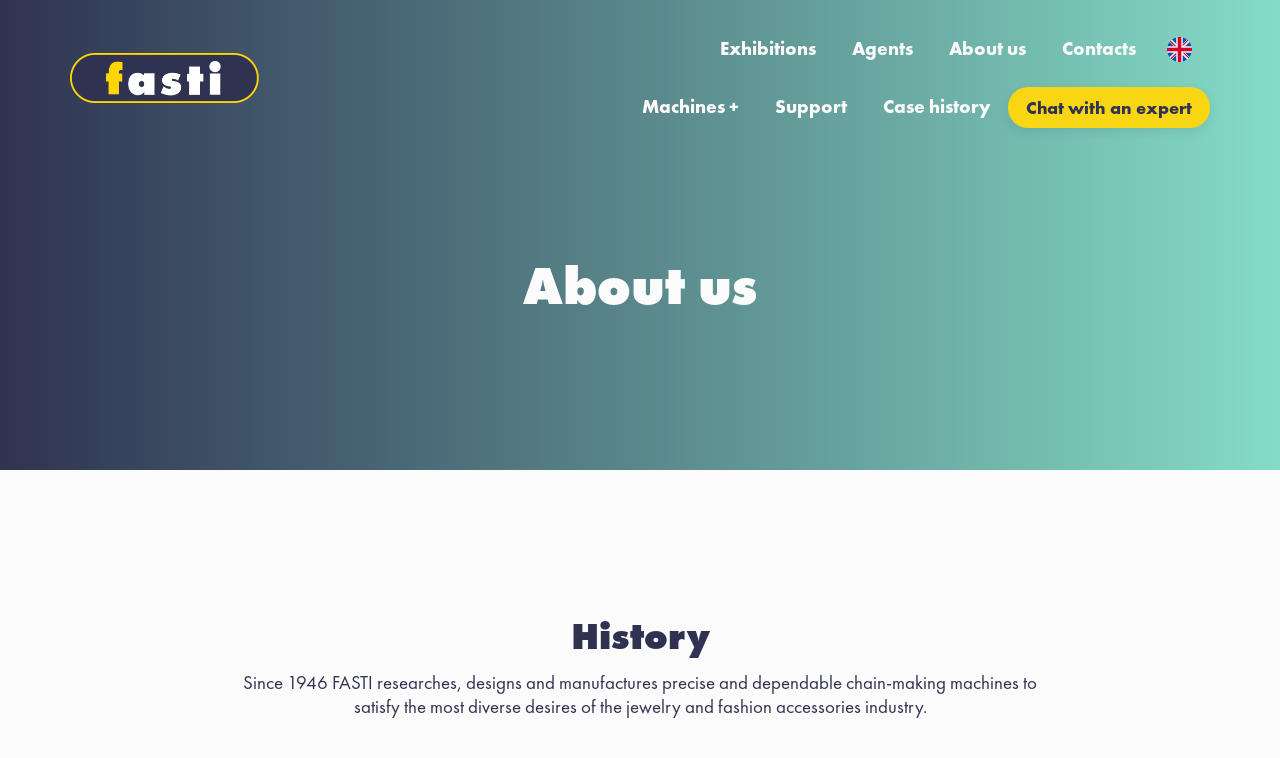

--- FILE ---
content_type: text/html; charset=UTF-8
request_url: https://fasti.it/en/about/
body_size: 12236
content:
<!DOCTYPE html>
<html lang="en-GB" prefix="og: https://ogp.me/ns#">
<head itemscope itemtype="http://schema.org/WebSite">

<meta charset="UTF-8">
<meta name="viewport" content="width=device-width, initial-scale=1">

<!-- Global site tag (gtag.js) - Google Analytics -->
<script async src="https://www.googletagmanager.com/gtag/js?id=G-6XH1E3NGP3" type="text/plain" class=" _iub_cs_activate" data-iub-purposes="4"></script>
<script>
  window.dataLayer = window.dataLayer || [];
  function gtag(){dataLayer.push(arguments);}
  gtag('js', new Date());

  gtag('config', 'G-6XH1E3NGP3');
</script>

<!-- Name of web application (only should be used if the website is used as an app) -->
<meta name="application-name" content="Fasti">

<!-- Theme Color for Chrome, Firefox OS and Opera -->
<meta name="theme-color" content="#ffffff">

<!-- Control the behavior of search engine crawling and indexing -->
<meta name="robots" content="index,follow">
<!-- All Search Engines -->
<meta name="googlebot" content="index,follow">
<!-- Google Specific -->

<link rel="apple-touch-icon" sizes="57x57" href="https://fasti.it/wp-content/themes/fasti/public/apple-icon-57x57.png">
<link rel="apple-touch-icon" sizes="60x60" href="https://fasti.it/wp-content/themes/fasti/public/apple-icon-60x60.png">
<link rel="apple-touch-icon" sizes="72x72" href="https://fasti.it/wp-content/themes/fasti/public/apple-icon-72x72.png">
<link rel="apple-touch-icon" sizes="76x76" href="https://fasti.it/wp-content/themes/fasti/public/apple-icon-76x76.png">
<link rel="apple-touch-icon" sizes="114x114" href="https://fasti.it/wp-content/themes/fasti/public/apple-icon-114x114.png">
<link rel="apple-touch-icon" sizes="120x120" href="https://fasti.it/wp-content/themes/fasti/public/apple-icon-120x120.png">
<link rel="apple-touch-icon" sizes="144x144" href="https://fasti.it/wp-content/themes/fasti/public/apple-icon-144x144.png">
<link rel="apple-touch-icon" sizes="152x152" href="https://fasti.it/wp-content/themes/fasti/public/apple-icon-152x152.png">
<link rel="apple-touch-icon" sizes="180x180" href="https://fasti.it/wp-content/themes/fasti/public/apple-icon-180x180.png">
<link rel="icon" type="image/png" sizes="192x192" href="https://fasti.it/wp-content/themes/fasti/public/android-icon-192x192.png">
<link rel="icon" type="image/png" sizes="32x32" href="https://fasti.it/wp-content/themes/fasti/public/favicon-32x32.png">
<link rel="icon" type="image/png" sizes="96x96" href="https://fasti.it/wp-content/themes/fasti/public/favicon-96x96.png">
<link rel="icon" type="image/png" sizes="16x16" href="https://fasti.it/wp-content/themes/fasti/public/favicon-16x16.png">
<link rel="shortcut icon" href="https://fasti.it/wp-content/themes/fasti/public/favicon.ico">

<!-- PWA -->
<!--
<link rel="manifest" href="https://fasti.it/wp-content/themes/fasti/public/manifest.json">
<meta name="msapplication-TileColor" content="#ffffff">
<meta name="msapplication-TileImage" content="https://fasti.it/wp-content/themes/fasti/public/ms-icon-144x144.png">
<meta name="msapplication-navbutton-color" content="#ffffff">
<meta name="msapplication-config" content="https://fasti.it/wp-content/themes/fasti/public/browserconfig.xml">
<meta name="msapplication-tooltip" content="">
<meta name="msapplication-tap-highlight" content="no">
<meta name="msapplication-starturl" content="/">
<meta name="mobile-web-app-capable" content="yes">
<meta name="apple-mobile-web-app-title" content="Fasti">
<meta name="apple-mobile-web-app-capable" content="yes">
<meta name="apple-mobile-web-app-status-bar-style" content="default">
<meta name="full-screen" content="yes">
<meta name="browsermode" content="application">
<meta name="screen-orientation" content="portrait">
-->

<script>
  var siteUrl = 'https://fasti.it';
  var templateUrl = 'https://fasti.it/wp-content/themes/fasti';
</script>


<!--
LINK/SCRIPTS IUBENDA, GTAG, ETC.
VENGONO STAMPATI IN ASSENZA DI PARSER COME AUDITS O GTMETRIX
-->

<!--
<link rel="preconnect" href="https://www.google-analytics.com">
-->

			<script type="text/javascript" class="_iub_cs_skip">
				var _iub = _iub || {};
				_iub.csConfiguration = _iub.csConfiguration || {};
				_iub.csConfiguration.siteId = "2444139";
				_iub.csConfiguration.cookiePolicyId = "73136190";
			</script>
			<script class="_iub_cs_skip" src="https://cs.iubenda.com/sync/2444139.js"></script>
				<style>img:is([sizes="auto" i], [sizes^="auto," i]) { contain-intrinsic-size: 3000px 1500px }</style>
	<link rel="alternate" href="https://fasti.it/chi-siamo/" hreflang="it">
<link rel="alternate" href="https://fasti.it/en/about/" hreflang="en">

<!-- Search Engine Optimization by Rank Math - https://rankmath.com/ -->
<title>About us &mdash; Fasti</title>
<meta name="robots" content="follow, index, max-snippet:-1, max-video-preview:-1, max-image-preview:large">
<link rel="canonical" href="https://fasti.it/en/about/">
<meta property="og:locale" content="en_GB">
<meta property="og:type" content="article">
<meta property="og:title" content="About us &mdash; Fasti">
<meta property="og:url" content="https://fasti.it/en/about/">
<meta property="og:site_name" content="Fasti">
<meta property="og:updated_time" content="2026-01-09T10:15:34+00:00">
<meta property="og:image" content="https://fasti.it/wp-content/uploads/2021/10/Esterni3.jpg">
<meta property="og:image:secure_url" content="https://fasti.it/wp-content/uploads/2021/10/Esterni3.jpg">
<meta property="og:image:width" content="570">
<meta property="og:image:height" content="400">
<meta property="og:image:alt" content="About us">
<meta property="og:image:type" content="image/jpeg">
<meta property="article:published_time" content="2021-10-12T09:01:18+00:00">
<meta property="article:modified_time" content="2026-01-09T10:15:34+00:00">
<meta name="twitter:card" content="summary_large_image">
<meta name="twitter:title" content="About us &mdash; Fasti">
<meta name="twitter:creator" content="@pmdr_admin">
<meta name="twitter:image" content="https://fasti.it/wp-content/uploads/2021/10/Esterni3.jpg">
<meta name="twitter:label1" content="Time to read">
<meta name="twitter:data1" content="Less than a minute">
<script type="application/ld+json" class="rank-math-schema">{"@context":"https://schema.org","@graph":[{"@type":"Organization","@id":"https://fasti.it/#organization","name":"Fasti","logo":{"@type":"ImageObject","@id":"https://fasti.it/#logo","url":"https://fasti.it/wp-content/uploads/2021/06/cropped-Logo_fasti_header.png","contentUrl":"https://fasti.it/wp-content/uploads/2021/06/cropped-Logo_fasti_header.png","caption":"Fasti","inLanguage":"en-GB","width":"377","height":"100"}},{"@type":"WebSite","@id":"https://fasti.it/#website","url":"https://fasti.it","name":"Fasti","publisher":{"@id":"https://fasti.it/#organization"},"inLanguage":"en-GB"},{"@type":"ImageObject","@id":"https://fasti.it/wp-content/uploads/2021/10/Esterni3.jpg","url":"https://fasti.it/wp-content/uploads/2021/10/Esterni3.jpg","width":"570","height":"400","inLanguage":"en-GB"},{"@type":"BreadcrumbList","@id":"https://fasti.it/en/about/#breadcrumb","itemListElement":[{"@type":"ListItem","position":"1","item":{"@id":"https://fasti.it","name":"Home"}},{"@type":"ListItem","position":"2","item":{"@id":"https://fasti.it/en/about/","name":"About us"}}]},{"@type":"WebPage","@id":"https://fasti.it/en/about/#webpage","url":"https://fasti.it/en/about/","name":"About us &mdash; Fasti","datePublished":"2021-10-12T09:01:18+00:00","dateModified":"2026-01-09T10:15:34+00:00","isPartOf":{"@id":"https://fasti.it/#website"},"primaryImageOfPage":{"@id":"https://fasti.it/wp-content/uploads/2021/10/Esterni3.jpg"},"inLanguage":"en-GB","breadcrumb":{"@id":"https://fasti.it/en/about/#breadcrumb"}},{"@type":"Person","@id":"https://fasti.it/en/about/#author","name":"pmdr_admin","image":{"@type":"ImageObject","@id":"https://secure.gravatar.com/avatar/a7a3821c8dc3304b66998c2adc76169837e697bd9fe8ffbf99088e9179d3a846?s=96&amp;d=mm&amp;r=g","url":"https://secure.gravatar.com/avatar/a7a3821c8dc3304b66998c2adc76169837e697bd9fe8ffbf99088e9179d3a846?s=96&amp;d=mm&amp;r=g","caption":"pmdr_admin","inLanguage":"en-GB"},"sameAs":["https://twitter.com/pmdr_admin"],"worksFor":{"@id":"https://fasti.it/#organization"}},{"@type":"Article","headline":"About us &mdash; Fasti","datePublished":"2021-10-12T09:01:18+00:00","dateModified":"2026-01-09T10:15:34+00:00","author":{"@id":"https://fasti.it/en/about/#author","name":"pmdr_admin"},"publisher":{"@id":"https://fasti.it/#organization"},"name":"About us &mdash; Fasti","@id":"https://fasti.it/en/about/#richSnippet","isPartOf":{"@id":"https://fasti.it/en/about/#webpage"},"image":{"@id":"https://fasti.it/wp-content/uploads/2021/10/Esterni3.jpg"},"inLanguage":"en-GB","mainEntityOfPage":{"@id":"https://fasti.it/en/about/#webpage"}}]}</script>
<!-- /Rank Math WordPress SEO plugin -->

<link rel="dns-prefetch" href="//cdn.iubenda.com">

<style id="classic-theme-styles-inline-css" type="text/css">
/*! This file is auto-generated */
.wp-block-button__link{color:#fff;background-color:#32373c;border-radius:9999px;box-shadow:none;text-decoration:none;padding:calc(.667em + 2px) calc(1.333em + 2px);font-size:1.125em}.wp-block-file__button{background:#32373c;color:#fff;text-decoration:none}
</style>
<style id="global-styles-inline-css" type="text/css">
:root{--wp--preset--aspect-ratio--square: 1;--wp--preset--aspect-ratio--4-3: 4/3;--wp--preset--aspect-ratio--3-4: 3/4;--wp--preset--aspect-ratio--3-2: 3/2;--wp--preset--aspect-ratio--2-3: 2/3;--wp--preset--aspect-ratio--16-9: 16/9;--wp--preset--aspect-ratio--9-16: 9/16;--wp--preset--color--black: #000000;--wp--preset--color--cyan-bluish-gray: #abb8c3;--wp--preset--color--white: #ffffff;--wp--preset--color--pale-pink: #f78da7;--wp--preset--color--vivid-red: #cf2e2e;--wp--preset--color--luminous-vivid-orange: #ff6900;--wp--preset--color--luminous-vivid-amber: #fcb900;--wp--preset--color--light-green-cyan: #7bdcb5;--wp--preset--color--vivid-green-cyan: #00d084;--wp--preset--color--pale-cyan-blue: #8ed1fc;--wp--preset--color--vivid-cyan-blue: #0693e3;--wp--preset--color--vivid-purple: #9b51e0;--wp--preset--gradient--vivid-cyan-blue-to-vivid-purple: linear-gradient(135deg,rgba(6,147,227,1) 0%,rgb(155,81,224) 100%);--wp--preset--gradient--light-green-cyan-to-vivid-green-cyan: linear-gradient(135deg,rgb(122,220,180) 0%,rgb(0,208,130) 100%);--wp--preset--gradient--luminous-vivid-amber-to-luminous-vivid-orange: linear-gradient(135deg,rgba(252,185,0,1) 0%,rgba(255,105,0,1) 100%);--wp--preset--gradient--luminous-vivid-orange-to-vivid-red: linear-gradient(135deg,rgba(255,105,0,1) 0%,rgb(207,46,46) 100%);--wp--preset--gradient--very-light-gray-to-cyan-bluish-gray: linear-gradient(135deg,rgb(238,238,238) 0%,rgb(169,184,195) 100%);--wp--preset--gradient--cool-to-warm-spectrum: linear-gradient(135deg,rgb(74,234,220) 0%,rgb(151,120,209) 20%,rgb(207,42,186) 40%,rgb(238,44,130) 60%,rgb(251,105,98) 80%,rgb(254,248,76) 100%);--wp--preset--gradient--blush-light-purple: linear-gradient(135deg,rgb(255,206,236) 0%,rgb(152,150,240) 100%);--wp--preset--gradient--blush-bordeaux: linear-gradient(135deg,rgb(254,205,165) 0%,rgb(254,45,45) 50%,rgb(107,0,62) 100%);--wp--preset--gradient--luminous-dusk: linear-gradient(135deg,rgb(255,203,112) 0%,rgb(199,81,192) 50%,rgb(65,88,208) 100%);--wp--preset--gradient--pale-ocean: linear-gradient(135deg,rgb(255,245,203) 0%,rgb(182,227,212) 50%,rgb(51,167,181) 100%);--wp--preset--gradient--electric-grass: linear-gradient(135deg,rgb(202,248,128) 0%,rgb(113,206,126) 100%);--wp--preset--gradient--midnight: linear-gradient(135deg,rgb(2,3,129) 0%,rgb(40,116,252) 100%);--wp--preset--font-size--small: 13px;--wp--preset--font-size--medium: 20px;--wp--preset--font-size--large: 36px;--wp--preset--font-size--x-large: 42px;--wp--preset--spacing--20: 0.44rem;--wp--preset--spacing--30: 0.67rem;--wp--preset--spacing--40: 1rem;--wp--preset--spacing--50: 1.5rem;--wp--preset--spacing--60: 2.25rem;--wp--preset--spacing--70: 3.38rem;--wp--preset--spacing--80: 5.06rem;--wp--preset--shadow--natural: 6px 6px 9px rgba(0, 0, 0, 0.2);--wp--preset--shadow--deep: 12px 12px 50px rgba(0, 0, 0, 0.4);--wp--preset--shadow--sharp: 6px 6px 0px rgba(0, 0, 0, 0.2);--wp--preset--shadow--outlined: 6px 6px 0px -3px rgba(255, 255, 255, 1), 6px 6px rgba(0, 0, 0, 1);--wp--preset--shadow--crisp: 6px 6px 0px rgba(0, 0, 0, 1);}:where(.is-layout-flex){gap: 0.5em;}:where(.is-layout-grid){gap: 0.5em;}body .is-layout-flex{display: flex;}.is-layout-flex{flex-wrap: wrap;align-items: center;}.is-layout-flex > :is(*, div){margin: 0;}body .is-layout-grid{display: grid;}.is-layout-grid > :is(*, div){margin: 0;}:where(.wp-block-columns.is-layout-flex){gap: 2em;}:where(.wp-block-columns.is-layout-grid){gap: 2em;}:where(.wp-block-post-template.is-layout-flex){gap: 1.25em;}:where(.wp-block-post-template.is-layout-grid){gap: 1.25em;}.has-black-color{color: var(--wp--preset--color--black) !important;}.has-cyan-bluish-gray-color{color: var(--wp--preset--color--cyan-bluish-gray) !important;}.has-white-color{color: var(--wp--preset--color--white) !important;}.has-pale-pink-color{color: var(--wp--preset--color--pale-pink) !important;}.has-vivid-red-color{color: var(--wp--preset--color--vivid-red) !important;}.has-luminous-vivid-orange-color{color: var(--wp--preset--color--luminous-vivid-orange) !important;}.has-luminous-vivid-amber-color{color: var(--wp--preset--color--luminous-vivid-amber) !important;}.has-light-green-cyan-color{color: var(--wp--preset--color--light-green-cyan) !important;}.has-vivid-green-cyan-color{color: var(--wp--preset--color--vivid-green-cyan) !important;}.has-pale-cyan-blue-color{color: var(--wp--preset--color--pale-cyan-blue) !important;}.has-vivid-cyan-blue-color{color: var(--wp--preset--color--vivid-cyan-blue) !important;}.has-vivid-purple-color{color: var(--wp--preset--color--vivid-purple) !important;}.has-black-background-color{background-color: var(--wp--preset--color--black) !important;}.has-cyan-bluish-gray-background-color{background-color: var(--wp--preset--color--cyan-bluish-gray) !important;}.has-white-background-color{background-color: var(--wp--preset--color--white) !important;}.has-pale-pink-background-color{background-color: var(--wp--preset--color--pale-pink) !important;}.has-vivid-red-background-color{background-color: var(--wp--preset--color--vivid-red) !important;}.has-luminous-vivid-orange-background-color{background-color: var(--wp--preset--color--luminous-vivid-orange) !important;}.has-luminous-vivid-amber-background-color{background-color: var(--wp--preset--color--luminous-vivid-amber) !important;}.has-light-green-cyan-background-color{background-color: var(--wp--preset--color--light-green-cyan) !important;}.has-vivid-green-cyan-background-color{background-color: var(--wp--preset--color--vivid-green-cyan) !important;}.has-pale-cyan-blue-background-color{background-color: var(--wp--preset--color--pale-cyan-blue) !important;}.has-vivid-cyan-blue-background-color{background-color: var(--wp--preset--color--vivid-cyan-blue) !important;}.has-vivid-purple-background-color{background-color: var(--wp--preset--color--vivid-purple) !important;}.has-black-border-color{border-color: var(--wp--preset--color--black) !important;}.has-cyan-bluish-gray-border-color{border-color: var(--wp--preset--color--cyan-bluish-gray) !important;}.has-white-border-color{border-color: var(--wp--preset--color--white) !important;}.has-pale-pink-border-color{border-color: var(--wp--preset--color--pale-pink) !important;}.has-vivid-red-border-color{border-color: var(--wp--preset--color--vivid-red) !important;}.has-luminous-vivid-orange-border-color{border-color: var(--wp--preset--color--luminous-vivid-orange) !important;}.has-luminous-vivid-amber-border-color{border-color: var(--wp--preset--color--luminous-vivid-amber) !important;}.has-light-green-cyan-border-color{border-color: var(--wp--preset--color--light-green-cyan) !important;}.has-vivid-green-cyan-border-color{border-color: var(--wp--preset--color--vivid-green-cyan) !important;}.has-pale-cyan-blue-border-color{border-color: var(--wp--preset--color--pale-cyan-blue) !important;}.has-vivid-cyan-blue-border-color{border-color: var(--wp--preset--color--vivid-cyan-blue) !important;}.has-vivid-purple-border-color{border-color: var(--wp--preset--color--vivid-purple) !important;}.has-vivid-cyan-blue-to-vivid-purple-gradient-background{background: var(--wp--preset--gradient--vivid-cyan-blue-to-vivid-purple) !important;}.has-light-green-cyan-to-vivid-green-cyan-gradient-background{background: var(--wp--preset--gradient--light-green-cyan-to-vivid-green-cyan) !important;}.has-luminous-vivid-amber-to-luminous-vivid-orange-gradient-background{background: var(--wp--preset--gradient--luminous-vivid-amber-to-luminous-vivid-orange) !important;}.has-luminous-vivid-orange-to-vivid-red-gradient-background{background: var(--wp--preset--gradient--luminous-vivid-orange-to-vivid-red) !important;}.has-very-light-gray-to-cyan-bluish-gray-gradient-background{background: var(--wp--preset--gradient--very-light-gray-to-cyan-bluish-gray) !important;}.has-cool-to-warm-spectrum-gradient-background{background: var(--wp--preset--gradient--cool-to-warm-spectrum) !important;}.has-blush-light-purple-gradient-background{background: var(--wp--preset--gradient--blush-light-purple) !important;}.has-blush-bordeaux-gradient-background{background: var(--wp--preset--gradient--blush-bordeaux) !important;}.has-luminous-dusk-gradient-background{background: var(--wp--preset--gradient--luminous-dusk) !important;}.has-pale-ocean-gradient-background{background: var(--wp--preset--gradient--pale-ocean) !important;}.has-electric-grass-gradient-background{background: var(--wp--preset--gradient--electric-grass) !important;}.has-midnight-gradient-background{background: var(--wp--preset--gradient--midnight) !important;}.has-small-font-size{font-size: var(--wp--preset--font-size--small) !important;}.has-medium-font-size{font-size: var(--wp--preset--font-size--medium) !important;}.has-large-font-size{font-size: var(--wp--preset--font-size--large) !important;}.has-x-large-font-size{font-size: var(--wp--preset--font-size--x-large) !important;}
:where(.wp-block-post-template.is-layout-flex){gap: 1.25em;}:where(.wp-block-post-template.is-layout-grid){gap: 1.25em;}
:where(.wp-block-columns.is-layout-flex){gap: 2em;}:where(.wp-block-columns.is-layout-grid){gap: 2em;}
:root :where(.wp-block-pullquote){font-size: 1.5em;line-height: 1.6;}
</style>
<link rel="stylesheet" id="application-css" href="https://fasti.it/wp-content/themes/fasti/assets/application.css" type="text/css" media="all">

<script type="text/javascript" class=" _iub_cs_skip" id="iubenda-head-inline-scripts-0">
/* <![CDATA[ */

var _iub = _iub || [];
_iub.csConfiguration = {"askConsentAtCookiePolicyUpdate":true,"floatingPreferencesButtonDisplay":"bottom-left","perPurposeConsent":true,"siteId":2444139,"whitelabel":false,"cookiePolicyId":73136190,"lang":"it","banner":{"acceptButtonColor":"#000000","acceptButtonDisplay":true,"backgroundColor":"#FFFFFF","closeButtonRejects":true,"customizeButtonDisplay":true,"explicitWithdrawal":true,"listPurposes":true,"linksColor":"#757575","position":"float-bottom-center","rejectButtonColor":"#000000","rejectButtonDisplay":true,"textColor":"#000000"}};
/* ]]> */
</script>
<script type="text/javascript" charset="UTF-8" async="" class=" _iub_cs_skip" src="//cdn.iubenda.com/cs/iubenda_cs.js" id="iubenda-head-scripts-1-js"></script>
</head>

<body class="wp-singular page-template page-template-page-composer page-template-page-composer-php page page-id-1891 wp-custom-logo wp-theme-fasti about" itemscope="itemscope" itemtype="http://schema.org/WebPage">
<header id="site_header">
  <div class="container">
    <nav class="c-nav">
  <div class="c-nav__container">
    <div id="site_brand">
      <div class="site_title"><a href="https://fasti.it/" rel="home"><img class="site_brand_logo" src="https://fasti.it/wp-content/uploads/2021/06/cropped-Logo_fasti_header.png" width="377" height="100" alt=""></a></div>    </div>

    <button id="open_nav"><span></span></button>

    <div id="site_nav">
      <ul id="top-menu" class="c-nav__top-menu">
<li class="nav__item"><a href="https://fasti.it/en/exhibitions/">Exhibitions</a></li>
<li class="nav__item"><a href="https://fasti.it/en/agents/">Agents</a></li>
<li class="current-menu-item current_page_item nav__item"><a href="https://fasti.it/en/about/" aria-current="page">About us</a></li>
<li class="nav__item"><a href="https://fasti.it/en/contacts/">Contacts</a></li>
</ul>      <ul id="main-menu" class="c-nav__main-menu">
<li class="nav__item"><a href="https://fasti.it/macchine/">Machines +</a></li>
<li class="nav__item"><a href="https://fasti.it/en/support/">Support</a></li>
<li class="nav__item"><a href="https://fasti.it/en/case-history">Case history</a></li>
<li class="nav__item"><a href="#modal-informazioni">Chat with an expert</a></li>
</ul>      <ul id="lang-menu" class="c-nav__lang-menu">
<li class="menu-item-has-children nav__item">
<a href="#pll_switcher"><img src="/wp-content/polylang/en_GB.svg" alt="English"></a>
<ul class="sub-menu">
	<li class="nav__item"><a href="https://fasti.it/chi-siamo/" hreflang="it-IT" lang="it-IT"><img src="/wp-content/polylang/it_IT.svg" alt="Italiano"></a></li>
	<li class="nav__item"><a href="https://fasti.it/en/about/" hreflang="en-GB" lang="en-GB"><img src="/wp-content/polylang/en_GB.svg" alt="English"></a></li>
</ul>
</li>
</ul>    </div>

  </div>
</nav>


<nav class="nav-search" data-controller="navsearch">
  <div class="nav-search__closable" data-action="click-&gt;navsearch#close"></div>
  <div class="nav-search__content">
    <button class="nav-search__close" data-action="click-&gt;navsearch#close"><span></span><span></span></button>
    
    <div class="container">
      <div class="nav-search__header nav-search__tipologie">
        <h2>Search by machine category</h2>
        <div>
          Select a category:<br>
          <a href="https://fasti.it/en/typology/ball-chain-machines/">Beads</a> /<a href="https://fasti.it/en/typology/rope-chain-machines/">Laser rope</a> /<a href="https://fasti.it/en/typology/laser-welding-machines/">Laser sources</a> /<a href="https://fasti.it/en/typology/special-machines/">Special machines</a> /<a href="https://fasti.it/en/typology/spiral-machines/">Spiral making</a> /<a href="https://fasti.it/en/typology/transformation-machines/">Transformation</a> /<a href="https://fasti.it/en/typology/vertical-machines/">Vertical</a> /          <a href="#" data-target="navsearch.link">All the machines &gt;</a>
        </div>
      </div>

      <div class="nav-search__header nav-search__freesearch">
        <div>
          <h2>Free search</h2>
          <p>Search by chain name or machine code:</p>
          <div class="input">
            <input name="search" placeholder="Search machine" type="search" data-action="keyup-&gt;navsearch#search">
          </div>
        </div>
      </div>

      <div class="nav-search__body" data-target="navsearch.body">
        
      </div>
    </div>
  </div>
</nav>
  </div>
</header>
<main>

  <div class="hero_page">
  <div class="container">
    <div class="hero_page_inner">
      <h1 data-aos="fade-up" data-aos-delay="100">About us</h1>

          </div>
  </div>
</div>
<div class="space_top space_bottom" data-aos="fade-up" data-aos-delay="300">
  <div class="container">
    <div class="text_container acenter">
      <h2>History</h2>
<p>Since 1946 FASTI researches, designs and manufactures precise and dependable chain-making machines to satisfy the most diverse desires of the jewelry and fashion accessories industry.</p>
    </div>
  </div>
</div>
<div class="space_top space_bottom">
    <div class="container">
      <div class="c-image-text ">
              <div class="c-image-text__image" data-aos="fade-up" data-aos-delay="300">
                    <img class="lazy" src="https://fasti.it/wp-content/uploads/2024/06/1946-bw.jpg" width="1040" height="800" sizes="100vw" srcset="https://fasti.it/wp-content/uploads/2024/06/1946-bw.jpg 1040w, https://fasti.it/wp-content/uploads/2024/06/1946-bw-520x400.jpg 520w" alt="1946 bw">
        </div>

                <div class="c-image-text__text" data-aos="fade-up" data-aos-delay="400">
                                <h4>1946</h4>
<p>Nino and Ricciotti Borga establish Fasti: a small mechanical workshop with great ambition. Fasti launches itself in the field of chain making machines, a completely new industry in Italy.</p>
          
        </div>
      </div>
    </div>
</div>
<div class="space_top space_bottom">
    <div class="container">
      <div class="c-image-text ">
              <div class="c-image-text__image" data-aos="fade-up" data-aos-delay="300">
                    <img class="lazy" src="https://fasti.it/wp-content/uploads/2024/06/1953-bw.jpg" width="1040" height="800" sizes="100vw" srcset="https://fasti.it/wp-content/uploads/2024/06/1953-bw.jpg 1040w, https://fasti.it/wp-content/uploads/2024/06/1953-bw-520x400.jpg 520w" alt="1953 bw">
        </div>

                <div class="c-image-text__text" data-aos="fade-up" data-aos-delay="400">
                                <h4>1953</h4>
<p>Fasti invents the GE machine, an authentic technical revolution in the production of &ldquo;curb&rdquo; chain and the EV machine for &ldquo;married venetian&rdquo; chain.</p>
          
        </div>
      </div>
    </div>
</div>
<div class="space_top space_bottom">
    <div class="container">
      <div class="c-image-text ">
              <div class="c-image-text__image" data-aos="fade-up" data-aos-delay="300">
                    <img class="lazy" src="https://fasti.it/wp-content/uploads/2024/05/Fasti-1957-10960.jpg" width="570" height="400" sizes="100vw" srcset="https://fasti.it/wp-content/uploads/2024/05/Fasti-1957-10960.jpg 570w, https://fasti.it/wp-content/uploads/2024/05/Fasti-1957-10960-560x393.jpg 560w" alt="Fasti 1957 10960">
        </div>

                <div class="c-image-text__text" data-aos="fade-up" data-aos-delay="400">
                                <h4>1957</h4>
<p>Fasti partecipate for the first time in the Hannover fair.</p>
<h4>1960</h4>
<p>Thanks to an important technological innovation, Fasti is the first in the world to introduce tools interchangeable on its machines.</p>
          
        </div>
      </div>
    </div>
</div>
<div class="space_top space_bottom">
    <div class="container">
      <div class="c-image-text ">
              <div class="c-image-text__image" data-aos="fade-up" data-aos-delay="300">
                    <img class="lazy" src="https://fasti.it/wp-content/uploads/2024/06/1970-bw.jpg" width="1040" height="800" sizes="100vw" srcset="https://fasti.it/wp-content/uploads/2024/06/1970-bw.jpg 1040w, https://fasti.it/wp-content/uploads/2024/06/1970-bw-520x400.jpg 520w" alt="1970 bw">
        </div>

                <div class="c-image-text__text" data-aos="fade-up" data-aos-delay="400">
                                <h4>1970</h4>
<p>Fasti dedicates itself to industrial reorganization and expands its presence in international market.</p>
          
        </div>
      </div>
    </div>
</div>
<div class="space_top space_bottom">
    <div class="container">
      <div class="c-image-text ">
              <div class="c-image-text__image" data-aos="fade-up" data-aos-delay="300">
                    <img class="lazy" src="https://fasti.it/wp-content/uploads/2024/06/1980-bw.jpg" width="1040" height="800" sizes="100vw" srcset="https://fasti.it/wp-content/uploads/2024/06/1980-bw.jpg 1040w, https://fasti.it/wp-content/uploads/2024/06/1980-bw-520x400.jpg 520w" alt="1980 bw">
        </div>

                <div class="c-image-text__text" data-aos="fade-up" data-aos-delay="400">
                                <h4>1980</h4>
<p>The FM line of machines is born with excellent chain production capacity.</p>
<h4>1982</h4>
<p>Fasti invents the RCM machine for production of rope chain which was handmade then.</p>
          
        </div>
      </div>
    </div>
</div>
<div class="space_top space_bottom">
    <div class="container">
      <div class="c-image-text ">
              <div class="c-image-text__image" data-aos="fade-up" data-aos-delay="300">
                    <img class="lazy" src="https://fasti.it/wp-content/uploads/2024/06/1990-bw.jpg" width="1040" height="800" sizes="100vw" srcset="https://fasti.it/wp-content/uploads/2024/06/1990-bw.jpg 1040w, https://fasti.it/wp-content/uploads/2024/06/1990-bw-520x400.jpg 520w" alt="1990 bw">
        </div>

                <div class="c-image-text__text" data-aos="fade-up" data-aos-delay="400">
                                <h4>1990</h4>
<p>A high speed and low noise ball chain making machine model MPL, destined to become an excellent mechanical jewel, is launched.</p>
<h4>1996</h4>
<p>Fasti celebrates its first 50 years.&nbsp; A new production plant is inaugurated, designed privileging in quality and safety of the working environment.</p>
          
        </div>
      </div>
    </div>
</div>
<div class="space_top space_bottom">
    <div class="container">
      <div class="c-image-text ">
              <div class="c-image-text__image" data-aos="fade-up" data-aos-delay="300">
                    <img class="lazy" src="https://fasti.it/wp-content/uploads/2024/10/RCL-Fasti.jpg" width="1040" height="800" sizes="100vw" srcset="https://fasti.it/wp-content/uploads/2024/10/RCL-Fasti.jpg 1040w, https://fasti.it/wp-content/uploads/2024/10/RCL-Fasti-520x400.jpg 520w" alt="RCL Fasti">
        </div>

                <div class="c-image-text__text" data-aos="fade-up" data-aos-delay="400">
                                <h4>2002</h4>
<p>Fasti presents its first chain soldering system using laser technology, a trend that is catching on in the industry.</p>
<h4>2010</h4>
<p>Fasti designs and manufactures its first line of soldering lasers applicable to its chain making machines which finally renders soldering possible on &ldquo;difficult&rdquo; metal such as silver, platinum and 24k.The RCL machine is born, making Fasti a world leader in the production of laser rope.</p>
          
        </div>
      </div>
    </div>
</div>
<div class="space_top space_bottom">
    <div class="container">
      <div class="c-image-text ">
              <div class="c-image-text__image" data-aos="fade-up" data-aos-delay="300">
                    <img class="lazy" src="https://fasti.it/wp-content/uploads/2024/10/FZAL-FZAV.jpg" width="1040" height="800" sizes="100vw" srcset="https://fasti.it/wp-content/uploads/2024/10/FZAL-FZAV.jpg 1040w, https://fasti.it/wp-content/uploads/2024/10/FZAL-FZAV-520x400.jpg 520w" alt="FZAL FZAV">
        </div>

                <div class="c-image-text__text" data-aos="fade-up" data-aos-delay="400">
                                <h4>2022</h4>
<p>Fasti grows, producing more precise and reliable machines continuously. The FZAL and FZVA machines are launched, one and only in the market in the production of alternating cable and venetian chain. The company introduces itself on a permanent basis in the fashion market and patents the CST machines for production of basket chain.</p>
          
        </div>
      </div>
    </div>
</div>
<div class="space_top space_bottom">
    <div class="container">
      <div class="c-image-text ">
              <div class="c-image-text__image" data-aos="fade-up" data-aos-delay="300">
                    <img class="lazy" src="https://fasti.it/wp-content/uploads/2024/10/CST.jpg" width="1040" height="800" sizes="100vw" srcset="https://fasti.it/wp-content/uploads/2024/10/CST.jpg 1040w, https://fasti.it/wp-content/uploads/2024/10/CST-520x400.jpg 520w" alt="CST">
        </div>

                <div class="c-image-text__text" data-aos="fade-up" data-aos-delay="400">
                                <h4>2024</h4>
<p>The company also enters the fashion sector on a permanent basis and patents the CST machine to produce basket chains.</p>
          
        </div>
      </div>
    </div>
</div>
<div class="blue_background">
  <div class="space_top space_bottom">
    <div class="container">
            <h2 class="bb_title bba_title" data-aos="fade-up" data-aos-delay="300">Our strengths</h2>
      
      <div class="row">
                          <div class="col-md-4" data-aos="fade-up" data-aos-delay="400">
            <div class="bba_item">
              <i class="bba_icon"><svg fill="none" height="50" viewbox="0 0 50 50" width="50" xmlns="http://www.w3.org/2000/svg"><path clip-rule="evenodd" d="m0 25c0-6.6304 2.63392-12.9893 7.32233-17.67767 4.68837-4.68841 11.04727-7.32233 17.67767-7.32233s12.9893 2.63392 17.6777 7.32233c4.6884 4.68837 7.3223 11.04727 7.3223 17.67767s-2.6339 12.9893-7.3223 17.6777-11.0473 7.3223-17.6777 7.3223-12.9893-2.6339-17.67767-7.3223c-4.68841-4.6884-7.32233-11.0473-7.32233-17.6777zm23.5733 10.7 14.3934-17.9933-2.6-2.08-12.2734 15.3366-8.6933-7.2433-2.1333 2.56 11.3066 9.4233z" fill="#f8d614" fill-rule="evenodd"></path></svg></i>
              <h4>Esperience</h4>
              <p>Our dynamic past has allowed us to research and improve year by year.</p>
            </div>
          </div>
                            <div class="col-md-4" data-aos="fade-up" data-aos-delay="500">
            <div class="bba_item">
              <i class="bba_icon"><svg fill="none" height="50" viewbox="0 0 50 50" width="50" xmlns="http://www.w3.org/2000/svg"><path clip-rule="evenodd" d="m0 25c0-6.6304 2.63392-12.9893 7.32233-17.67767 4.68837-4.68841 11.04727-7.32233 17.67767-7.32233s12.9893 2.63392 17.6777 7.32233c4.6884 4.68837 7.3223 11.04727 7.3223 17.67767s-2.6339 12.9893-7.3223 17.6777-11.0473 7.3223-17.6777 7.3223-12.9893-2.6339-17.67767-7.3223c-4.68841-4.6884-7.32233-11.0473-7.32233-17.6777zm23.5733 10.7 14.3934-17.9933-2.6-2.08-12.2734 15.3366-8.6933-7.2433-2.1333 2.56 11.3066 9.4233z" fill="#f8d614" fill-rule="evenodd"></path></svg></i>
              <h4>Quality standards</h4>
              <p>Precision mechanics combined with cutting-edge technology are our distinguishing features.</p>
            </div>
          </div>
                            <div class="col-md-4" data-aos="fade-up" data-aos-delay="600">
            <div class="bba_item">
              <i class="bba_icon"><svg fill="none" height="50" viewbox="0 0 50 50" width="50" xmlns="http://www.w3.org/2000/svg"><path clip-rule="evenodd" d="m0 25c0-6.6304 2.63392-12.9893 7.32233-17.67767 4.68837-4.68841 11.04727-7.32233 17.67767-7.32233s12.9893 2.63392 17.6777 7.32233c4.6884 4.68837 7.3223 11.04727 7.3223 17.67767s-2.6339 12.9893-7.3223 17.6777-11.0473 7.3223-17.6777 7.3223-12.9893-2.6339-17.67767-7.3223c-4.68841-4.6884-7.32233-11.0473-7.32233-17.6777zm23.5733 10.7 14.3934-17.9933-2.6-2.08-12.2734 15.3366-8.6933-7.2433-2.1333 2.56 11.3066 9.4233z" fill="#f8d614" fill-rule="evenodd"></path></svg></i>
              <h4>Versatility</h4>
              <p>We carefully analyze our customers needs and develop customized solutions.</p>
            </div>
          </div>
                        </div>
    </div>
  </div>
</div>
<section class="slider-testo c-slider-testo--bianco space_top" data-aos="fade-up" data-aos-delay="200">
    <div class="img_parallax_wrapper">
    <div class="img_parallax" data-speed="1" style="background-image:url('https://fasti.it/wp-content/uploads/2021/10/Interni-_Fasti_11_banner.jpg'"></div>
  </div>

  <!-- <img
    class="responsive"
    src="https://fasti.it/wp-content/uploads/2021/10/Interni-_Fasti_11_banner.jpg"
    width="1440" height="540"
    sizes="100vw"
    srcset="https://fasti.it/wp-content/uploads/2021/10/Interni-_Fasti_11_banner.jpg 1440w, https://fasti.it/wp-content/uploads/2021/10/Interni-_Fasti_11_banner-560x210.jpg 560w" class="lazy" alt="Interni _Fasti_11_banner"> -->

      <div class="c-slider-testo space_bottom">
        <div class="container">
          <div class="c-slider-testo__slider owl-carousel">
                      <div class="c-slider-testo__slide">
              <h2 class="cst_title">Technological innovation</h2>

              <div class="cst_text">
                <p>Every day we address a global market full of challenges and this stimulates us to continuously strive for innovation. Every year, besides our partnerships with research centers (Prima Electro), industrial centers (MESAP) and academic institutions, we also invest in human resources for the design of state-of-the-art and patented technological solutions. We also believe that digital innovation, intended as industry 4.0 technology, is a key factor for the development of any company's business, and we are therefore developing our products accordingly. However, beyond human and economic resources, what really motivates us is our passion to innovate.</p>
              </div>
            </div>
                    </div>
        </div>
    </div>
  </section>
<div class="blue_background">
  <div class="space_top space_bottom">
    <div class="container">
            <h2 class="bb_title bba_title" data-aos="fade-up" data-aos-delay="300">Our values</h2>
      
      <div class="row">
                          <div class="col-md-4" data-aos="fade-up" data-aos-delay="400">
            <div class="bba_item">
              <i class="bba_icon"><svg fill="none" height="50" viewbox="0 0 50 50" width="50" xmlns="http://www.w3.org/2000/svg"><path clip-rule="evenodd" d="m0 25c0-6.6304 2.63392-12.9893 7.32233-17.67767 4.68837-4.68841 11.04727-7.32233 17.67767-7.32233s12.9893 2.63392 17.6777 7.32233c4.6884 4.68837 7.3223 11.04727 7.3223 17.67767s-2.6339 12.9893-7.3223 17.6777-11.0473 7.3223-17.6777 7.3223-12.9893-2.6339-17.67767-7.3223c-4.68841-4.6884-7.32233-11.0473-7.32233-17.6777zm23.5733 10.7 14.3934-17.9933-2.6-2.08-12.2734 15.3366-8.6933-7.2433-2.1333 2.56 11.3066 9.4233z" fill="#f8d614" fill-rule="evenodd"></path></svg></i>
              <h4>Continuous improvement</h4>
              <p>We methodically share our know-how and expertise, and we are always looking for solutions to evolve our business and others.</p>
            </div>
          </div>
                            <div class="col-md-4" data-aos="fade-up" data-aos-delay="500">
            <div class="bba_item">
              <i class="bba_icon"><svg fill="none" height="50" viewbox="0 0 50 50" width="50" xmlns="http://www.w3.org/2000/svg"><path clip-rule="evenodd" d="m0 25c0-6.6304 2.63392-12.9893 7.32233-17.67767 4.68837-4.68841 11.04727-7.32233 17.67767-7.32233s12.9893 2.63392 17.6777 7.32233c4.6884 4.68837 7.3223 11.04727 7.3223 17.67767s-2.6339 12.9893-7.3223 17.6777-11.0473 7.3223-17.6777 7.3223-12.9893-2.6339-17.67767-7.3223c-4.68841-4.6884-7.32233-11.0473-7.32233-17.6777zm23.5733 10.7 14.3934-17.9933-2.6-2.08-12.2734 15.3366-8.6933-7.2433-2.1333 2.56 11.3066 9.4233z" fill="#f8d614" fill-rule="evenodd"></path></svg></i>
              <h4>Teamwork</h4>
              <p>We believe in people and the team is where we find the energy and ideas we need to achieve the best results.</p>
            </div>
          </div>
                            <div class="col-md-4" data-aos="fade-up" data-aos-delay="600">
            <div class="bba_item">
              <i class="bba_icon"><svg fill="none" height="50" viewbox="0 0 50 50" width="50" xmlns="http://www.w3.org/2000/svg"><path clip-rule="evenodd" d="m0 25c0-6.6304 2.63392-12.9893 7.32233-17.67767 4.68837-4.68841 11.04727-7.32233 17.67767-7.32233s12.9893 2.63392 17.6777 7.32233c4.6884 4.68837 7.3223 11.04727 7.3223 17.67767s-2.6339 12.9893-7.3223 17.6777-11.0473 7.3223-17.6777 7.3223-12.9893-2.6339-17.67767-7.3223c-4.68841-4.6884-7.32233-11.0473-7.32233-17.6777zm23.5733 10.7 14.3934-17.9933-2.6-2.08-12.2734 15.3366-8.6933-7.2433-2.1333 2.56 11.3066 9.4233z" fill="#f8d614" fill-rule="evenodd"></path></svg></i>
              <h4>Loyalty</h4>
              <p>We like to build lasting, fair and trusting relationships with our employees, customers, suppliers and partners.</p>
            </div>
          </div>
                        </div>
    </div>
  </div>
</div>
<div class="team space_top space_bottom">
  <div class="container">
    <h2 class="team__title" data-aos="fade-up" data-aos-delay="400">The Management</h2>

    <div class="team__content">
              <div class="team__member" data-aos="fade-up" data-aos-delay="400">
          <div class="team__member-wrapper">
            <div class="team__member-image">
              <img src="https://fasti.it/wp-content/uploads/2022/05/Carla_Borga_Fasti-1.jpg" alt="">
            </div>
            <div class="team__member-info">
              <h3>Carla <br>Borga</h3>
              <p>President</p>
            </div>
          </div>
        </div>
              <div class="team__member" data-aos="fade-up" data-aos-delay="400">
          <div class="team__member-wrapper">
            <div class="team__member-image">
              <img src="https://fasti.it/wp-content/uploads/2022/05/Carlotta_Borga_Fasti-1.jpg" alt="">
            </div>
            <div class="team__member-info">
              <h3>Carlotta<br>Borga</h3>
              <p>C.E.O.</p>
            </div>
          </div>
        </div>
          </div>
  </div>
</div>
<div class="team space_top space_bottom">
  <div class="container">
    <h2 class="team__title" data-aos="fade-up" data-aos-delay="400">The Operational Organisation</h2>

    <div class="team__content">
              <div class="team__member" data-aos="fade-up" data-aos-delay="400">
          <div class="team__member-wrapper">
            <div class="team__member-image">
              <img src="https://fasti.it/wp-content/uploads/2022/05/Luigi_Maero_Fasti-1.jpg" alt="">
            </div>
            <div class="team__member-info">
              <h3>Luigi<br>Maero</h3>
              <p>Technical Operative Manager</p>
            </div>
          </div>
        </div>
              <div class="team__member" data-aos="fade-up" data-aos-delay="400">
          <div class="team__member-wrapper">
            <div class="team__member-image">
              <img src="https://fasti.it/wp-content/uploads/2022/05/Fabio_Ponzetto_Fasti-1.jpg" alt="">
            </div>
            <div class="team__member-info">
              <h3>Fabio<br>Ponzetto</h3>
              <p>Operation and Plant Manager</p>
            </div>
          </div>
        </div>
          </div>
  </div>
</div>
<div class="team space_top space_bottom">
  <div class="container">
    <h2 class="team__title" data-aos="fade-up" data-aos-delay="400">Our Sales Team</h2>

    <div class="team__content">
              <div class="team__member" data-aos="fade-up" data-aos-delay="400">
          <div class="team__member-wrapper">
            <div class="team__member-image">
              <img src="https://fasti.it/wp-content/uploads/2022/05/Marco_Doria_Fasti-1.jpg" alt="">
            </div>
            <div class="team__member-info">
              <h3>Marco<br>Doria</h3>
              <p>Sales and Marketing Director</p>
            </div>
          </div>
        </div>
              <div class="team__member" data-aos="fade-up" data-aos-delay="400">
          <div class="team__member-wrapper">
            <div class="team__member-image">
              <img src="https://fasti.it/wp-content/uploads/2022/05/Roberto_Berberian_Fasti-1.jpg" alt="">
            </div>
            <div class="team__member-info">
              <h3>Roberto<br>Berberian</h3>
              <p>Sales Manager</p>
            </div>
          </div>
        </div>
              <div class="team__member" data-aos="fade-up" data-aos-delay="400">
          <div class="team__member-wrapper">
            <div class="team__member-image">
              <img src="https://fasti.it/wp-content/uploads/2022/05/Marco_Conti_Fasti-1.jpg" alt="">
            </div>
            <div class="team__member-info">
              <h3>Marco<br>Conti</h3>
              <p>Sales Manager</p>
            </div>
          </div>
        </div>
              <div class="team__member" data-aos="fade-up" data-aos-delay="400">
          <div class="team__member-wrapper">
            <div class="team__member-image">
              <img src="https://fasti.it/wp-content/uploads/2022/05/Piero_Cena_Fasti-1.jpg" alt="">
            </div>
            <div class="team__member-info">
              <h3>Piero<br>Cena</h3>
              <p>After Sales Service</p>
            </div>
          </div>
        </div>
              <div class="team__member" data-aos="fade-up" data-aos-delay="400">
          <div class="team__member-wrapper">
            <div class="team__member-image">
              <img src="https://fasti.it/wp-content/uploads/2022/06/Juvena_NG_Fasti.jpg" alt="">
            </div>
            <div class="team__member-info">
              <h3>Juvena<br>Ng</h3>
              <p>Sales Administration Manager</p>
            </div>
          </div>
        </div>
              <div class="team__member" data-aos="fade-up" data-aos-delay="400">
          <div class="team__member-wrapper">
            <div class="team__member-image">
              <img src="https://fasti.it/wp-content/uploads/2022/05/Marco_Simeoni_Fasti-1.jpg" alt="">
            </div>
            <div class="team__member-info">
              <h3>Marco <br>Simeoni</h3>
              <p>Technical Coordinator</p>
            </div>
          </div>
        </div>
          </div>
  </div>
</div>
<div class="team space_top space_bottom">
  <div class="container">
    <h2 class="team__title" data-aos="fade-up" data-aos-delay="400">Our Technical Engineers</h2>

    <div class="team__content">
              <div class="team__member" data-aos="fade-up" data-aos-delay="400">
          <div class="team__member-wrapper">
            <div class="team__member-image">
              <img src="https://fasti.it/wp-content/uploads/2022/05/Aldo_Olivieri_Fasti-1.jpg" alt="">
            </div>
            <div class="team__member-info">
              <h3>Aldo<br>Olivieri</h3>
              <p>Technical Engineer</p>
            </div>
          </div>
        </div>
              <div class="team__member" data-aos="fade-up" data-aos-delay="400">
          <div class="team__member-wrapper">
            <div class="team__member-image">
              <img src="https://fasti.it/wp-content/uploads/2022/05/Massimiliano_Innocenti_Fasti-1.jpg" alt="">
            </div>
            <div class="team__member-info">
              <h3>Massimiliano<br>Innocenti</h3>
              <p>Technical Engineer</p>
            </div>
          </div>
        </div>
              <div class="team__member" data-aos="fade-up" data-aos-delay="400">
          <div class="team__member-wrapper">
            <div class="team__member-image">
              <img src="https://fasti.it/wp-content/uploads/2022/05/Gianluca_Giuliano_Fasti-1.jpg" alt="">
            </div>
            <div class="team__member-info">
              <h3>Gianluca<br>Giuliano</h3>
              <p>Technical Engineer</p>
            </div>
          </div>
        </div>
              <div class="team__member" data-aos="fade-up" data-aos-delay="400">
          <div class="team__member-wrapper">
            <div class="team__member-image">
              <img src="https://fasti.it/wp-content/uploads/2022/05/Claudio_Pitti_Fasti-1.jpg" alt="">
            </div>
            <div class="team__member-info">
              <h3>Claudio<br>Pitti</h3>
              <p>Technical Engineer</p>
            </div>
          </div>
        </div>
              <div class="team__member" data-aos="fade-up" data-aos-delay="400">
          <div class="team__member-wrapper">
            <div class="team__member-image">
              <img src="https://fasti.it/wp-content/uploads/2022/05/Flavio_Raschia_Fasti-1.jpg" alt="">
            </div>
            <div class="team__member-info">
              <h3>Flavio<br>Raschia</h3>
              <p>Technical Engineer</p>
            </div>
          </div>
        </div>
              <div class="team__member" data-aos="fade-up" data-aos-delay="400">
          <div class="team__member-wrapper">
            <div class="team__member-image">
              <img src="https://fasti.it/wp-content/uploads/2022/05/Alessandro_Giugler_Fasti-1.jpg" alt="">
            </div>
            <div class="team__member-info">
              <h3>Alessandro<br>Giugler</h3>
              <p>Technical Engineer</p>
            </div>
          </div>
        </div>
          </div>
  </div>
</div>
<div class="c-section-form space_top space_bottom c-section-form--boxed">
  <div class="container">
            <div class="c-box-form" data-aos="fade-up" data-aos-delay="400">
    <div class="c-box-form__container">
    <h2>Discover what we can achieve together.</h2>

    <p>Share with us your needs and together we will find the best solution for producing your chain.</p>

    <a class="button_cta" href="#modal-informazioni">Contact us</a>
  </div>
</div>
        </div>
</div>
</main>

    <footer id="site_footer">
      <div class="site_footer_top">
        <div class="container">
          <div class="sft_inner">
            <div class="site_footer_links">
              <div>
                <h5 class="site_footer_title_col">About</h5>

                <ul id="footer-menu-1" class="footer_menu">
<li class="current-menu-item current_page_item nav__item"><a href="https://fasti.it/en/about/" aria-current="page">About us</a></li>
<li class="nav__item"><a href="https://fasti.it/en/support/">Support</a></li>
<li class="nav__item"><a href="https://fasti.it/en/contacts/">Contacts</a></li>
</ul>              </div>

              <div>
                <h5 class="site_footer_title_col">Typologies</h5>

                <ul id="footer-menu-2" class="footer_menu">
<li class="nav__item"><a href="https://fasti.it/en/typology/vertical-machines/">Vertical</a></li>
<li class="nav__item"><a href="https://fasti.it/en/typology/spiral-machines/">Spiral making</a></li>
<li class="nav__item"><a href="https://fasti.it/en/typology/transformation-machines/">Transformation</a></li>
<li class="nav__item"><a href="https://fasti.it/en/typology/ball-chain-machines/">Beads</a></li>
<li class="nav__item"><a href="https://fasti.it/en/typology/rope-chain-machines/">Laser rope</a></li>
<li class="nav__item"><a href="https://fasti.it/en/typology/laser-welding-machines/">Laser sources</a></li>
<li class="nav__item"><a href="https://fasti.it/en/typology/special-machines/">Special machines</a></li>
</ul>              </div>

              <div>
                <h5 class="site_footer_title_col">Support</h5>

                <ul id="footer-menu-2" class="footer_menu">
<li class="nav__item"><a href="https://fasti.it/en/support/">Support</a></li>
</ul>              </div>

              <div>
                <h5 class="site_footer_title_col">Follow</h5>

                <ul class="footer_menu_social">
                  <li><a href="https://www.linkedin.com/company/fasti-industriale/" title="Fasti su LinkedIn" target="_blank"><svg width="27" height="27" viewbox="0 0 27 27" fill="none" xmlns="http://www.w3.org/2000/svg">
<path fill-rule="evenodd" clip-rule="evenodd" d="M1 13.5C1 6.59644 6.59644 1 13.5 1C20.4036 1 26 6.59644 26 13.5C26 20.4036 20.4036 26 13.5 26C6.59644 26 1 20.4036 1 13.5Z" stroke="white"></path>
<path fill-rule="evenodd" clip-rule="evenodd" d="M10.0201 8.72016C10.0017 7.88563 9.40495 7.25 8.43587 7.25C7.4668 7.25 6.83325 7.88563 6.83325 8.72016C6.83325 9.5374 7.44807 10.1913 8.3991 10.1913H8.4172C9.40495 10.1913 10.0201 9.5374 10.0201 8.72016ZM9.83348 11.353H7.0007V19.8643H9.83348V11.353ZM16.788 11.1532C18.6521 11.1532 20.0496 12.3699 20.0496 14.9842L20.0494 19.8644H17.2168V15.3108C17.2168 14.1671 16.8069 13.3866 15.7814 13.3866C14.9988 13.3866 14.5326 13.9127 14.3279 14.4209C14.253 14.603 14.2346 14.8568 14.2346 15.1112V19.8646H11.4015C11.4015 19.8646 11.4388 12.1519 11.4015 11.3533H14.2346V12.5588C14.6106 11.9793 15.284 11.1532 16.788 11.1532Z" fill="white"></path>
</svg></a></li>                  
                  <li><a href="https://www.youtube.com/fastichainmachines" title="Fasti su YouTube" target="_blank"><svg width="27" height="27" viewbox="0 0 27 27" fill="none" xmlns="http://www.w3.org/2000/svg">
<path fill-rule="evenodd" clip-rule="evenodd" d="M1 13.5C1 6.59644 6.59644 1 13.5 1C20.4036 1 26 6.59644 26 13.5C26 20.4036 20.4036 26 13.5 26C6.59644 26 1 20.4036 1 13.5Z" stroke="white"></path>
<path fill-rule="evenodd" clip-rule="evenodd" d="M18.7098 9.20283C19.2835 9.36026 19.7353 9.82412 19.8887 10.4132C20.1673 11.4808 20.1673 13.7084 20.1673 13.7084C20.1673 13.7084 20.1673 15.9359 19.8887 17.0036C19.7353 17.5926 19.2835 18.0565 18.7098 18.214C17.6701 18.5001 13.5007 18.5001 13.5007 18.5001C13.5007 18.5001 9.33118 18.5001 8.29141 18.214C7.7177 18.0565 7.26588 17.5926 7.11254 17.0036C6.83398 15.9359 6.83398 13.7084 6.83398 13.7084C6.83398 13.7084 6.83398 11.4808 7.11254 10.4132C7.26588 9.82412 7.7177 9.36026 8.29141 9.20283C9.33118 8.91672 13.5007 8.91672 13.5007 8.91672C13.5007 8.91672 17.6701 8.91672 18.7098 9.20283ZM12.2506 11.8334V16L15.584 13.9168L12.2506 11.8334Z" fill="white"></path>
</svg>
</a></li>
                  <li><a href="https://www.facebook.com/fasti.industriale" title="Fasti su Facebook" target="_blank"><svg width="27" height="27" viewbox="0 0 27 27" fill="none" xmlns="http://www.w3.org/2000/svg">
<path fill-rule="evenodd" clip-rule="evenodd" d="M1 13.5C1 6.59644 6.59644 1 13.5 1C20.4036 1 26 6.59644 26 13.5C26 20.4036 20.4036 26 13.5 26C6.59644 26 1 20.4036 1 13.5Z" stroke="white"></path>
<path fill-rule="evenodd" clip-rule="evenodd" d="M14.8035 20.8497V14.0491H16.6808L16.9296 11.7055H14.8035L14.8067 10.5326C14.8067 9.92132 14.8648 9.59381 15.7427 9.59381H16.9163V7.25H15.0388C12.7835 7.25 11.9898 8.38687 11.9898 10.2987V11.7058H10.584V14.0493H11.9898V20.8497H14.8035Z" fill="white"></path>
</svg>
</a></li>
                  <!--   <li><a href="#" title="Fasti su Twitter"><svg width="27" height="27" viewBox="0 0 27 27" fill="none" xmlns="http://www.w3.org/2000/svg">
<path fill-rule="evenodd" clip-rule="evenodd" d="M1 13.5C1 6.59644 6.59644 1 13.5 1C20.4036 1 26 6.59644 26 13.5C26 20.4036 20.4036 26 13.5 26C6.59644 26 1 20.4036 1 13.5Z" stroke="white"/>
<path fill-rule="evenodd" clip-rule="evenodd" d="M13.1256 11.16L13.1519 11.5925L12.7147 11.5395C11.1234 11.3365 9.73315 10.648 8.55278 9.49165L7.97571 8.91789L7.82707 9.34159C7.5123 10.2861 7.71341 11.2836 8.36917 11.9544C8.71891 12.3252 8.64022 12.3781 8.03691 12.1574C7.82707 12.0868 7.64346 12.0339 7.62597 12.0603C7.56477 12.1221 7.77461 12.9254 7.94074 13.2432C8.16807 13.6845 8.63147 14.1171 9.13859 14.373L9.56703 14.5761L9.0599 14.5849C8.57027 14.5849 8.55278 14.5937 8.60524 14.7791C8.78011 15.3529 9.47085 15.9619 10.2403 16.2267L10.7824 16.4121L10.3102 16.6946C9.61074 17.1006 8.78885 17.3301 7.96697 17.3478C7.57351 17.3566 7.25 17.3919 7.25 17.4184C7.25 17.5067 8.31671 18.001 8.93749 18.1952C10.7999 18.7689 13.012 18.5218 14.6732 17.542C15.8536 16.8446 17.034 15.4588 17.5848 14.1171C17.8821 13.4021 18.1794 12.0956 18.1794 11.4689C18.1794 11.0629 18.2056 11.0099 18.6952 10.5244C18.9838 10.242 19.2548 9.93301 19.3073 9.84473C19.3947 9.67702 19.386 9.67702 18.94 9.82708C18.1969 10.0919 18.0919 10.0566 18.4592 9.65937C18.7302 9.3769 19.0537 8.86493 19.0537 8.71487C19.0537 8.68838 18.9226 8.73252 18.7739 8.81196C18.6165 8.90023 18.2668 9.03264 18.0045 9.11208L17.5323 9.26215L17.1039 8.97085C16.8678 8.81196 16.5356 8.63542 16.3607 8.58246C15.9148 8.45888 15.2328 8.47653 14.8306 8.61777C13.7377 9.01499 13.0469 10.0389 13.1256 11.16Z" fill="white"/>
</svg>
</a></li>-->
                </ul>
              </div>
            </div>

            <div class="site_footer_company">
              <a class="site_footer_brand" href="/" title="Fasti" target="_blank"><img class="" src="https://fasti.it/wp-content/themes/fasti/assets/images/logo-fasti-footer.svg" width="119" height="32" alt="Fasti"></a>

              <address>
                Fasti Industriale srl
                <br>
                P.Iva IT 03767050010
                <br>
                Via Polisen, 24
                <br>
                10016 Montalto Dora (TO), Italia
                <br>
                Tel.: +39.0125.652811
              </address>

              <div>
<a href="https://www.iubenda.com/privacy-policy/73136190" class="iubenda-nostyle no-brand iubenda-noiframe iubenda-embed iubenda-noiframe " title="Privacy Policy ">Privacy Policy</a> - 
                <script type="text/javascript">(function (w,d) {var loader = function () {var s = d.createElement("script"), tag = d.getElementsByTagName("script")[0]; s.src="https://cdn.iubenda.com/iubenda.js"; tag.parentNode.insertBefore(s,tag);}; if(w.addEventListener){w.addEventListener("load", loader, false);}else if(w.attachEvent){w.attachEvent("onload", loader);}else{w.onload = loader;}})(window, document);</script>
              <a href="https://www.iubenda.com/privacy-policy/73136190/cookie-policy" class="iubenda-nostyle no-brand iubenda-noiframe iubenda-embed iubenda-noiframe " title="Cookie Policy ">Cookie Policy</a>
                <script type="text/javascript">(function (w,d) {var loader = function () {var s = d.createElement("script"), tag = d.getElementsByTagName("script")[0]; s.src="https://cdn.iubenda.com/iubenda.js"; tag.parentNode.insertBefore(s,tag);}; if(w.addEventListener){w.addEventListener("load", loader, false);}else if(w.attachEvent){w.attachEvent("onload", loader);}else{w.onload = loader;}})(window, document);</script>
              </div>
            </div>
          </div>
        </div>
      </div>

      <div class="site_footer_bottom">
        <div class="container">
          <a href="https://www.pomodoro.com/" title="Pomodoro / Web Agency" target="_blank"><img class="" src="https://fasti.it/wp-content/themes/fasti/assets/images/pomodoro.svg" width="93" height="18" alt="Pomodoro"></a>
        </div>
      </div>
    </footer>

    <style>
      .c-form__required { position: fixed; top: -9999px; left: -9999px; }
    </style>

    <script type="speculationrules">
{"prefetch":[{"source":"document","where":{"and":[{"href_matches":"\/*"},{"not":{"href_matches":["\/wp-*.php","\/wp-admin\/*","\/wp-content\/uploads\/*","\/wp-content\/*","\/wp-content\/plugins\/*","\/wp-content\/themes\/fasti\/*","\/*\\?(.+)"]}},{"not":{"selector_matches":"a[rel~=\"nofollow\"]"}},{"not":{"selector_matches":".no-prefetch, .no-prefetch a"}}]},"eagerness":"conservative"}]}
</script>
<script type="text/javascript" id="application-js-extra">
/* <![CDATA[ */
var ajax_call = {"ajax_url":"https:\/\/fasti.it\/wp-admin\/admin-ajax.php"};
/* ]]> */
</script>
<script type="text/javascript" src="https://fasti.it/wp-content/themes/fasti/assets/application.js" id="application-js"></script>
<script type="text/javascript">
(function() {
				var expirationDate = new Date();
				expirationDate.setTime( expirationDate.getTime() + 31536000 * 1000 );
				document.cookie = "pll_language=en; expires=" + expirationDate.toUTCString() + "; path=/; secure; SameSite=Lax";
			}());

</script>

    <div class="c-modal" id="modal-fiera" data-controller="modal">
    <div class="c-modal__overlay" data-action="click-&gt;modal#close"></div>

    <div class="c-modal__slide">
      <div class="c-modal__container" role="dialog">
        <div class="c-modal__header">
          <h2 class="acenter">Vediamoci in fiera</h2>
          <div class="c-modal__close" data-action="click-&gt;modal#close">
            <span class="icon-close-ball">x</span>
          </div>
        </div>

        <div class="c-modal__content">
          <form class="c-form" id="fieraForm" data-controller="form" action="https://fasti.it/wp-content/themes/fasti/plugins/wideo-mailer/api.php" data-form-redirect="https://fasti.it/thanks">
            <input type="hidden" name="_form" value="fiera" data-target="form.input">
            <input type="hidden" name="fiera" data-target="form.input">
            <div class="c-form__container">
              <div class="c-form__input">
                <label for="company">Azienda *</label>
                <input type="text" name="company" placeholder="" data-target="form.input" required>
              </div>
              <div class="c-form__input">
              <label for="email">Email *</label>
                <input type="email" name="email" placeholder="" data-target="form.input" required>
              </div>

              <div class="c-form__textarea">
                <label for="message">Message</label>
                <textarea name="message" placeholder="Message" data-target="form.input"></textarea>
              </div>

              <div class="c-form__footer">
                <div class="c-form__checkbox">
                  By sending this request, I declare to have read and accept the <a href="https://www.iubenda.com/privacy-policy/73136190">privacy policy</a>.                </div>

                <div class="c-form__required">
                  <input name="message_title" type="text">
                </div>

                <div class="c-form__submit">
                  <button class="button_solid" type="submit">Chat with an expert</button>
                  <div class="c-form__feedback" data-target="form.feedback" data-success="Your message has been delivered" data-error="Error, please try again later, sorry for the inconvenience. Thanks"></div>
                </div>
              </div>
            </div>
          </form>
        </div>

      </div>
    </div>
</div>
    <div class="c-modal" id="modal-macchina" data-controller="modal">
    <div class="c-modal__overlay" data-action="click-&gt;modal#close"></div>

    <div class="c-modal__slide">
      <div class="c-modal__container" role="dialog">
        <div class="c-modal__header">
          <h2 class="acenter">Request information</h2>
          <div class="c-modal__close" data-action="click-&gt;modal#close">
            <span class="icon-close-ball">x</span>
          </div>
        </div>

        <div class="c-modal__content">
        <form class="c-form" id="agenteForm" data-controller="form" action="https://fasti.it/wp-content/themes/fasti/plugins/wideo-mailer/api.php" data-form-redirect="https://fasti.it/thanks">
            <input type="hidden" name="_form" value="agente" data-target="form.input">
            <input type="hidden" name="macchina" data-target="form.input">
            <div class="c-form__container">
              <div class="c-form__input">
                <label for="company">Company*</label>
                <input type="text" name="company" placeholder="" data-target="form.input" required>
              </div>
              <div class="c-form__input">
              <label for="email">Email*</label>
                <input type="email" name="email" placeholder="" data-target="form.input" required>
              </div>

              <div class="c-form__textarea">
                <label for="message">Enter your message</label>
                <textarea name="message" placeholder="" data-target="form.input"></textarea>
              </div>

              <div class="c-form__footer">
                <div class="c-form__checkbox">
                  By sending this request, I declare to have read and accept the <a href="https://www.iubenda.com/privacy-policy/73136190">privacy policy</a>.                </div>

                <div class="c-form__checkbox">
                  <input id="checkbox_opzionale_contatti2" type="checkbox" name="checkbox_opzionale" data-target="form.input">
                  <label for="checkbox_opzionale_contatti2">
                    I hereby consent to the processing of my personal data for marketing purposes.                  </label>
                </div>

                <div class="c-form__required">
                  <input name="message_title" type="text">
                </div>

                <div class="c-form__submit">
                  <button class="button_solid" type="submit">Chat with an expert</button>
                  <div class="c-form__feedback" data-target="form.feedback" data-success="Your message has been delivered" data-error="Error, please try again later, sorry for the inconvenience. Thanks"></div>
                </div>
              </div>
            </div>
          </form>
        </div>

      </div>
    </div>
</div>
    <div class="c-modal" id="modal-informazioni" data-controller="modal">
    <div class="c-modal__overlay" data-action="click-&gt;modal#close"></div>
    
    <div class="c-modal__slide">
      <div class="c-modal__container" role="dialog">
        <div class="c-modal__header">
          <h2 class="acenter">Please fill your informations. We'll call you back as soon as possible</h2>
          <div class="c-modal__close" data-action="click-&gt;modal#close">
            <span class="icon-close-ball">x</span>
          </div>
        </div>

        <div class="c-modal__content">
          

	<form class="c-form" id="contactForm" data-controller="form" action="https://fasti.it/wp-content/themes/fasti/plugins/wideo-mailer/api.php" data-form-redirect="https://fasti.it/thanks">
		<input type="hidden" name="_form" value="contatti" data-target="form.input">
		<div class="c-form__container">
			<div class="c-form__input">
				<label for="company">Company*</label>
				<input type="text" name="company" placeholder="" data-target="form.input" required>
			</div>
			<div class="c-form__input">
				<label for="email">Email*</label>
				<input type="email" name="email" placeholder="" data-target="form.input" required>
			</div>

			<div class="c-form__textarea">
				<label for="message">Message</label>
				<textarea name="message" placeholder="Message" data-target="form.input"></textarea>
			</div>
			<div class="c-form__footer">
				<div class="c-form__checkbox">
					By sending this request, I declare to have read and accept the <a href="https://www.iubenda.com/privacy-policy/73136190">privacy policy</a>.				</div>

				<div class="c-form__checkbox">
					<input id="checkbox_opzionale_contatti1" type="checkbox" name="checkbox_opzionale" data-target="form.input">
					<label for="checkbox_opzionale_contatti1">
						I hereby consent to the processing of my personal data for marketing purposes.					</label>
				</div>

				<div class="c-form__required">
					<input name="message_title" type="text">
				</div>
				
				<div class="c-form__submit">
					<button class="button_solid" type="submit">Chat with an expert</button>
					<div class="c-form__feedback" data-target="form.feedback" data-success="Your message has been delivered" data-error="Error, please try again later, sorry for the inconvenience. Thanks"></div>
				</div>
			</div>
		</div>
	</form>
        </div>
      </div>
    </div>
</div>
    <div class="c-modal" id="modal-assistenza" data-controller="modal">
    <div class="c-modal__overlay" data-action="click-&gt;modal#close"></div>
    
    <div class="c-modal__slide">
      <div class="c-modal__container" role="dialog">
        <div class="c-modal__header">
          <h2 class="acenter">Come possiamo aiutarti?</h2>
          <div class="c-modal__close" data-action="click-&gt;modal#close">
            <span class="icon-close-ball">x</span>
          </div>
        </div>

        <div class="c-modal__content">
          
<form class="c-form form_assistenza" id="contactForm" data-controller="form" action="https://fasti.it/wp-content/themes/fasti/plugins/wideo-mailer/api.php" data-form-redirect="https://fasti.it/thanks">
	<input type="hidden" name="_form" value="assistenza" data-target="form.input">
	<div class="c-form__container">
		<div class="c-form__input">
			<label for="company">Company*</label>
			<input type="text" name="company" placeholder="" data-target="form.input" required>
		</div>
		<div class="c-form__input">
			<label for="email">Email*</label>
			<input type="email" name="email" placeholder="" data-target="form.input" required>
		</div>
		<div class="c-form__input">
			<label for="matricola">Serial number*</label>
			<input type="text" name="matricola" placeholder="" data-target="form.input" required>
		</div>
		<div class="c-form__input">
			<label for="telefono">Phone*</label>
			<input type="text" name="telefono" placeholder="" data-target="form.input" required>
		</div>
		<div class="c-form__textarea">
			<label for="message">Message</label>
			<textarea name="message" placeholder="Message" data-target="form.input"></textarea>
		</div>
		<div class="c-form__footer">
			<div class="c-form__checkbox">
				By sending this request, I declare to have read and accept the <a href="https://www.iubenda.com/privacy-policy/73136190">privacy policy</a>.			</div>
			<div class="c-form__required">
				<input name="message_title" type="text">
			</div>
			<div class="c-form__submit">
				<button class="button_solid" type="submit">Chat with an expert</button>
				<div class="c-form__feedback" data-target="form.feedback" data-success="Your message has been delivered" data-error="Error, please try again later, sorry for the inconvenience. Thanks"></div>
			</div>
		</div>
	</div>
</form>

        </div>
      </div>
    </div>
</div>
  </body>
</html>
<!-- Parsed with iubenda experimental class in 0.0076 sec. -->

<!-- Page cached by LiteSpeed Cache 7.7 on 2026-01-11 17:26:20 -->

--- FILE ---
content_type: text/html; charset=UTF-8
request_url: https://fasti.it/wp-admin/admin-ajax.php
body_size: 659
content:
    <div class="group">
      <h3>Visual search</h3>
              <p>Choose the chain you want to produce</p>
            <div class="group-content">
                  <a href="https://fasti.it/en/chain/88-gold-chain-machine-group/">
            <div class="img img--">
              <img src="https://fasti.it/wp-content/uploads/2021/09/88_gold_chain_machine-560x393.jpg" alt="88">
            </div>
            <span>88</span>
          </a>
                  <a href="https://fasti.it/en/chain/single-beads-gold-chain-machine/">
            <div class="img img--">
              <img src="https://fasti.it/wp-content/uploads/2021/09/Tigh_ball_gold_chain_machine-560x393.jpg" alt="Ball chain">
            </div>
            <span>Ball chain</span>
          </a>
                  <a href="https://fasti.it/en/chain/bismark-gold-chain-machine-chains/">
            <div class="img img--">
              <img src="https://fasti.it/wp-content/uploads/2021/09/Bismark_pallina_3_file_gold_chain_machines-560x393.jpg" alt="Bismark &amp; Franco">
            </div>
            <span>Bismark &amp; Franco</span>
          </a>
                  <a href="https://fasti.it/en/chain/box-chain-gold-chain-machine-group/">
            <div class="img img--">
              <img src="https://fasti.it/wp-content/uploads/2021/09/Laser_venetian_half_round_gold_chain_machine-2-560x393.jpg" alt="Box Chain">
            </div>
            <span>Box Chain</span>
          </a>
                  <a href="https://fasti.it/en/chain/byzantine-chains-gold-chain-machine/">
            <div class="img img--">
              <img src="https://fasti.it/wp-content/uploads/2021/09/Byzantine_gold_chain_machine-560x393.jpg" alt="Byzantine">
            </div>
            <span>Byzantine</span>
          </a>
                  <a href="https://fasti.it/en/chain/cable-chains-gold-chain-machine-group/">
            <div class="img img--">
              <img src="https://fasti.it/wp-content/uploads/2021/09/Cable_gold_chain_machine-2-560x393.jpg" alt="Cable">
            </div>
            <span>Cable</span>
          </a>
                  <a href="https://fasti.it/en/chain/curbs-chains-gold-chain-machine/">
            <div class="img img--">
              <img src="https://fasti.it/wp-content/uploads/2021/09/Curb_gold_chain_machine-560x393.jpg" alt="Curb">
            </div>
            <span>Curb</span>
          </a>
                  <a href="https://fasti.it/en/chain/fox-tail-chains-gold-chain-machine/">
            <div class="img img--">
              <img src="https://fasti.it/wp-content/uploads/2021/09/Foxtail_gold_chain_machine-560x393.jpg" alt="Foxtail chains">
            </div>
            <span>Foxtail chains</span>
          </a>
                  <a href="https://fasti.it/en/chain/nonna-chains-gold-chain-machine-group/">
            <div class="img img--">
              <img src="https://fasti.it/wp-content/uploads/2021/09/Grandmother_gold_chain_machine-560x393.jpg" alt="Nonna">
            </div>
            <span>Nonna</span>
          </a>
                  <a href="https://fasti.it/en/chain/compacted-chains-gold-chain-machine/">
            <div class="img img--">
              <img src="https://fasti.it/wp-content/uploads/2021/09/Compacted_curb_gold_chain_machine-560x393.jpg" alt="Compacted">
            </div>
            <span>Compacted</span>
          </a>
                  <a href="https://fasti.it/en/chain/heart-chains-gold-chain-machine/">
            <div class="img img--">
              <img src="https://fasti.it/wp-content/uploads/2021/09/Heart_gold_chain_machine-560x393.jpg" alt="Heart">
            </div>
            <span>Heart</span>
          </a>
                  <a href="https://fasti.it/en/chain/figaro-chains-gold-chain-machine-group/">
            <div class="img img--">
              <img src="https://fasti.it/wp-content/uploads/2021/09/Figaro31_gold_chain_machine-560x393.jpg" alt="Long &amp; Shorts, Figaro">
            </div>
            <span>Long &amp; Shorts, Figaro</span>
          </a>
                  <a href="https://fasti.it/en/chain/milanese-mesh-gold-chain-machine/">
            <div class="img img--">
              <img src="https://fasti.it/wp-content/uploads/2022/05/mesh-2-560x393.jpg" alt="milanese mesh">
            </div>
            <span>milanese mesh</span>
          </a>
                  <a href="https://fasti.it/en/chain/rolo-chains-gold-chain-machine-group/">
            <div class="img img--">
              <img src="https://fasti.it/wp-content/uploads/2021/09/Cable_gold_chain_machine-2-560x393.jpg" alt="Rolò">
            </div>
            <span>Rolò</span>
          </a>
                  <a href="https://fasti.it/en/chain/rope-chains-gold-chain-machine-group/">
            <div class="img img--">
              <img src="https://fasti.it/wp-content/uploads/2021/09/Loose_laser_rope_gold_chain_machine-560x393.jpg" alt="Rope">
            </div>
            <span>Rope</span>
          </a>
                  <a href="https://fasti.it/en/chain/rosario-chains-gold-chain-machine-group/">
            <div class="img img--">
              <img src="https://fasti.it/wp-content/uploads/2021/09/Rosary_gold_chain_machine-560x393.jpg" alt="Rosario">
            </div>
            <span>Rosario</span>
          </a>
                  <a href="https://fasti.it/en/chain/s-curb-and-panther-eye-chains-group/">
            <div class="img img--">
              <img src="https://fasti.it/wp-content/uploads/2021/09/S-curb_gold_chain_machine-2-560x393.jpg" alt="S-Curb and Panther Eye">
            </div>
            <span>S-Curb and Panther Eye</span>
          </a>
                  <a href="https://fasti.it/en/chain/spike-chains-gold-chain-machine-group/">
            <div class="img img--">
              <img src="https://fasti.it/wp-content/uploads/2021/09/Spike_oval_wire_gold_chain_machine-560x393.jpg" alt="Spike">
            </div>
            <span>Spike</span>
          </a>
                  <a href="https://fasti.it/en/chain/stocking-mesh-12-aghi-gold-chain-machine/">
            <div class="img img--">
              <img src="https://fasti.it/wp-content/uploads/2021/09/Stocking_mesh_12_needles_gold_chain_machine-560x393.jpg" alt="Stocking mesh">
            </div>
            <span>Stocking mesh</span>
          </a>
                  <a href="https://fasti.it/en/chain/zar-chains-gold-chain-machine-group/">
            <div class="img img--">
              <img src="https://fasti.it/wp-content/uploads/2021/09/Zar_gold_chain_machine-560x393.jpg" alt="Zar">
            </div>
            <span>Zar</span>
          </a>
                  <a href="https://fasti.it/en/chain/loose-balls-gold-chain-machine/">
            <div class="img img--">
              <img src="https://fasti.it/wp-content/uploads/2022/07/SB5_SB20_single_beads_gold_chain_machine-560x393.jpg" alt="Loose balls">
            </div>
            <span>Loose balls</span>
          </a>
                  <a href="https://fasti.it/en/chain/tube-and-band-gold-chain-machine/">
            <div class="img img--">
              <img src="https://fasti.it/wp-content/uploads/2021/09/Tube_and_band_gold_chain_machine-560x393.jpg" alt="Tube and band">
            </div>
            <span>Tube and band</span>
          </a>
              </div>
    </div>
  

--- FILE ---
content_type: text/css
request_url: https://fasti.it/wp-content/themes/fasti/assets/application.css
body_size: 14131
content:
@import url(//hello.myfonts.net/count/3da2c1);
/*! pomodoro.com */html,body,div,span,applet,object,iframe,h1,h2,h3,h4,h5,h6,p,blockquote,pre,a,abbr,acronym,address,big,cite,code,del,dfn,em,img,ins,kbd,q,s,samp,small,strike,strong,sub,sup,tt,var,b,u,i,center,dl,dt,dd,ol,ul,li,fieldset,form,label,legend,table,caption,tbody,tfoot,thead,tr,th,td,article,aside,canvas,details,embed,figure,figcaption,footer,header,hgroup,menu,nav,output,ruby,section,summary,time,mark,audio,video{border:0;font:inherit;font-size:100%;margin:0;padding:0}article,aside,details,figcaption,figure,footer,header,hgroup,menu,nav,section{display:block}ol,ul{list-style:none}blockquote,q{quotes:none}blockquote::before,blockquote::after,q::before,q::after{content:"";content:none}table{border-collapse:collapse;border-spacing:0}*,*::after,*::before{box-sizing:border-box}*{-webkit-font-smoothing:antialiased;-moz-osx-font-smoothing:grayscale;font-smoothing:antialiased;text-rendering:optimizeLegibility}body{line-height:1.5;min-height:100vh;scroll-behavior:smooth}input,button,textarea,select{font-family:inherit}@font-face{font-family:"FuturaPT-ExtraBold";src:url("fonts/FuturaPTExtraBold/font.woff2") format("woff2"),url("fonts/FuturaPTExtraBold/font.woff") format("woff")}@font-face{font-family:"FuturaPT-Book";src:url("fonts/FuturaPTBook/font.woff2") format("woff2"),url("fonts/FuturaPTBook/font.woff") format("woff")}@font-face{font-family:"FuturaPT-Bold";src:url("fonts/FuturaPTBold/font.woff2") format("woff2"),url("fonts/FuturaPTBold/font.woff") format("woff")}.bg_image{background-position:center center;background-repeat:no-repeat;background-size:cover;width:100%}html{font-size:16}body{color:#2f3351;font-family:"FuturaPT-Book";font-size:1.1875rem;line-height:1.3}a{color:#2f3351;text-decoration:none;-webkit-tap-highlight-color:rgba(0,0,0,0)}a:hover{text-decoration:underline}a:focus{outline:none}strong,b{font-weight:700}em,i{font-style:italic}del{text-decoration:line-through}ins,u{text-decoration:underline}small,.small{font-size:80%}h1,h2,h3,h4,h5{line-height:1.2;font-family:"FuturaPT-ExtraBold";word-wrap:break-word}h1{font-size:2.5rem;margin-bottom:0}h2{font-size:1.8125rem;margin-bottom:0.75rem}h3{font-size:1.3125rem}h4{font-size:1.1875rem;line-height:1.5;margin-bottom:0.125rem}.aleft{text-align:left}.acenter{text-align:center}.aright{text-align:right}.ajustify{text-align:justify}.lowercase{text-transform:lowercase}.uppercase{text-transform:uppercase}.capitalize{text-transform:capitalize}@media only screen and (min-width: 992px){h1{font-size:3.375rem}h2{font-size:2.375rem}h3{font-size:1.75rem}}figure{background-color:#fafbfa;text-align:center}figure img{display:block;margin:auto}img{height:auto;max-width:100%}img.responsive{height:auto;width:100%}input:focus,select:focus,textarea:focus{outline:none}.c-form__input,.c-form__textarea,.c-form__checkbox{margin-bottom:2rem;position:relative}label{background-color:#fafbfa;display:inline-block;font-size:1.1875rem;left:1.625rem;line-height:1.3;padding:0.375rem;position:absolute;top:-1.125rem}.c-form__checkbox label{left:auto;padding:0;position:relative;top:auto}input[type=text],input[type=email],input[type=url],textarea{-webkit-appearance:none;border:0.0625rem solid #2f3351;border-radius:0.3125rem;font-size:1.125rem;padding:1rem 1.5rem;width:100%}input[type=text]:disabled,input[type=email]:disabled,input[type=url]:disabled,textarea:disabled{background-color:#d3d3d3 !important;border-color:#d3d3d3 !important}input[type=text]:disabled:hover,input[type=email]:disabled:hover,input[type=url]:disabled:hover,textarea:disabled:hover{cursor:not-allowed}textarea{font-size:inherit;height:11.25rem;resize:none}select{-webkit-appearance:none;-moz-appearance:none;appearance:none}.custom-select{background:#fff url("../img/select.svg") no-repeat right 0.5rem center;font-size:1rem;height:2.0625rem;line-height:normal;overflow:hidden;padding:0.3125rem 1.4375rem 0.3125rem 0.3125rem}select::-ms-expand{display:none}input[type=checkbox],input[type=radio]{display:none;height:0.0625rem;width:0.0625rem}input[type=checkbox]+label:hover,input[type=radio]+label:hover{cursor:pointer}input[type=checkbox]+label::before,input[type=radio]+label::before{content:"";display:inline-block;height:1.6875rem;margin-right:0.3125rem;overflow:hidden;position:relative;top:0.0625rem;width:1.6875rem}input[type=checkbox]:disabled+label:hover,input[type=radio]:disabled+label:hover{cursor:not-allowed}input[type=checkbox]+label::before{background-image:url("images/checkbox.svg");background-position:0 0;position:relative;top:0.3125rem}input[type=checkbox]:checked+label::before{background-position:0 -1.9375rem}input[type=radio]+label::before{content:"";font-weight:500}input[type=radio]:checked+label::before{content:"";font-weight:500}input[type=radio]:disabled+label::before{color:#d3d3d3;content:"";font-weight:700}button,input[type=submit],input[type=reset]{-webkit-appearance:none;background-color:rgba(0,0,0,0);border:none;border-radius:0;transition:all 150ms;-webkit-tap-highlight-color:rgba(0,0,0,0)}button:hover,input[type=submit]:hover,input[type=reset]:hover{cursor:pointer}button:focus,input[type=submit]:focus,input[type=reset]:focus{outline:none}button:disabled:hover,input[type=submit]:disabled:hover,input[type=reset]:disabled:hover{cursor:not-allowed}[class^=button_],[class*=" button_"]{border-color:none;border-radius:1.40625rem;box-shadow:0px 4px 10px rgba(47,51,81,.1);display:inline-block;font-family:"FuturaPT-Bold";font-size:1.125rem;line-height:1.4;padding:0.625rem 1.875rem;text-align:center;transition:all 150ms}[class^=button_]:hover,[class*=" button_"]:hover{cursor:pointer;text-decoration:none}.button_solid,.button_cta{background-color:#f8d614;color:#2f3351;transition:all .35s ease-in-out}.button_solid:hover,.button_cta:hover{background-color:#f8c614;box-shadow:0px 4px 20px rgba(47,51,81,.1)}.more_button{display:block;font-family:"FuturaPT-Bold";font-size:1.1875rem;margin:4rem auto 0}.more_button:hover{text-decoration:underline}.responsive_table{margin-bottom:1.875rem;overflow-y:scroll;width:100%}.table{width:100%}.img_parallax_wrapper{height:60vh;min-height:33.75rem;overflow:hidden;position:relative;z-index:1}.img_parallax{background-position:center center;background-repeat:no-repeat;background-size:cover;height:150%;left:0%;pointer-events:none;position:absolute;top:55%;transform:translate(0%, -55%);width:100%}@-webkit-keyframes anim_subnav{from{top:150%;opacity:0}to{top:100%;opacity:1}}@keyframes anim_subnav{from{top:150%;opacity:0}to{top:100%;opacity:1}}@-webkit-keyframes anim_filters{from{top:50%;opacity:0}to{top:0%;opacity:1}}@keyframes anim_filters{from{top:50%;opacity:0}to{top:0%;opacity:1}}@-webkit-keyframes msd_content{from{top:25%;opacity:0}to{top:0%;opacity:1}}@keyframes msd_content{from{top:25%;opacity:0}to{top:0%;opacity:1}}@-webkit-keyframes discover_card{from{top:54%;opacity:0;visibility:hidden}to{top:50%;opacity:1;visibility:visible}}@keyframes discover_card{from{top:54%;opacity:0;visibility:hidden}to{top:50%;opacity:1;visibility:visible}}@-webkit-keyframes discover_card_reverse{from{top:50%;opacity:1;visibility:visible}to{top:54%;opacity:0;visibility:hidden}}@keyframes discover_card_reverse{from{top:50%;opacity:1;visibility:visible}to{top:54%;opacity:0;visibility:hidden}}@-webkit-keyframes anim_subnav_macchine{from{margin-top:3rem;opacity:0}to{margin-top:1.5rem;opacity:1}}@keyframes anim_subnav_macchine{from{margin-top:3rem;opacity:0}to{margin-top:1.5rem;opacity:1}}body[data-aos-duration="50"] [data-aos],[data-aos][data-aos][data-aos-duration="50"]{transition-duration:50ms}body[data-aos-delay="50"] [data-aos],[data-aos][data-aos][data-aos-delay="50"]{transition-delay:0}body[data-aos-delay="50"] [data-aos].aos-animate,[data-aos][data-aos][data-aos-delay="50"].aos-animate{transition-delay:50ms}body[data-aos-duration="100"] [data-aos],[data-aos][data-aos][data-aos-duration="100"]{transition-duration:100ms}body[data-aos-delay="100"] [data-aos],[data-aos][data-aos][data-aos-delay="100"]{transition-delay:0}body[data-aos-delay="100"] [data-aos].aos-animate,[data-aos][data-aos][data-aos-delay="100"].aos-animate{transition-delay:100ms}body[data-aos-duration="150"] [data-aos],[data-aos][data-aos][data-aos-duration="150"]{transition-duration:150ms}body[data-aos-delay="150"] [data-aos],[data-aos][data-aos][data-aos-delay="150"]{transition-delay:0}body[data-aos-delay="150"] [data-aos].aos-animate,[data-aos][data-aos][data-aos-delay="150"].aos-animate{transition-delay:150ms}body[data-aos-duration="200"] [data-aos],[data-aos][data-aos][data-aos-duration="200"]{transition-duration:200ms}body[data-aos-delay="200"] [data-aos],[data-aos][data-aos][data-aos-delay="200"]{transition-delay:0}body[data-aos-delay="200"] [data-aos].aos-animate,[data-aos][data-aos][data-aos-delay="200"].aos-animate{transition-delay:200ms}body[data-aos-duration="250"] [data-aos],[data-aos][data-aos][data-aos-duration="250"]{transition-duration:250ms}body[data-aos-delay="250"] [data-aos],[data-aos][data-aos][data-aos-delay="250"]{transition-delay:0}body[data-aos-delay="250"] [data-aos].aos-animate,[data-aos][data-aos][data-aos-delay="250"].aos-animate{transition-delay:250ms}body[data-aos-duration="300"] [data-aos],[data-aos][data-aos][data-aos-duration="300"]{transition-duration:300ms}body[data-aos-delay="300"] [data-aos],[data-aos][data-aos][data-aos-delay="300"]{transition-delay:0}body[data-aos-delay="300"] [data-aos].aos-animate,[data-aos][data-aos][data-aos-delay="300"].aos-animate{transition-delay:300ms}body[data-aos-duration="350"] [data-aos],[data-aos][data-aos][data-aos-duration="350"]{transition-duration:350ms}body[data-aos-delay="350"] [data-aos],[data-aos][data-aos][data-aos-delay="350"]{transition-delay:0}body[data-aos-delay="350"] [data-aos].aos-animate,[data-aos][data-aos][data-aos-delay="350"].aos-animate{transition-delay:350ms}body[data-aos-duration="400"] [data-aos],[data-aos][data-aos][data-aos-duration="400"]{transition-duration:400ms}body[data-aos-delay="400"] [data-aos],[data-aos][data-aos][data-aos-delay="400"]{transition-delay:0}body[data-aos-delay="400"] [data-aos].aos-animate,[data-aos][data-aos][data-aos-delay="400"].aos-animate{transition-delay:400ms}body[data-aos-duration="450"] [data-aos],[data-aos][data-aos][data-aos-duration="450"]{transition-duration:450ms}body[data-aos-delay="450"] [data-aos],[data-aos][data-aos][data-aos-delay="450"]{transition-delay:0}body[data-aos-delay="450"] [data-aos].aos-animate,[data-aos][data-aos][data-aos-delay="450"].aos-animate{transition-delay:450ms}body[data-aos-duration="500"] [data-aos],[data-aos][data-aos][data-aos-duration="500"]{transition-duration:500ms}body[data-aos-delay="500"] [data-aos],[data-aos][data-aos][data-aos-delay="500"]{transition-delay:0}body[data-aos-delay="500"] [data-aos].aos-animate,[data-aos][data-aos][data-aos-delay="500"].aos-animate{transition-delay:500ms}body[data-aos-duration="550"] [data-aos],[data-aos][data-aos][data-aos-duration="550"]{transition-duration:550ms}body[data-aos-delay="550"] [data-aos],[data-aos][data-aos][data-aos-delay="550"]{transition-delay:0}body[data-aos-delay="550"] [data-aos].aos-animate,[data-aos][data-aos][data-aos-delay="550"].aos-animate{transition-delay:550ms}body[data-aos-duration="600"] [data-aos],[data-aos][data-aos][data-aos-duration="600"]{transition-duration:600ms}body[data-aos-delay="600"] [data-aos],[data-aos][data-aos][data-aos-delay="600"]{transition-delay:0}body[data-aos-delay="600"] [data-aos].aos-animate,[data-aos][data-aos][data-aos-delay="600"].aos-animate{transition-delay:600ms}body[data-aos-duration="650"] [data-aos],[data-aos][data-aos][data-aos-duration="650"]{transition-duration:650ms}body[data-aos-delay="650"] [data-aos],[data-aos][data-aos][data-aos-delay="650"]{transition-delay:0}body[data-aos-delay="650"] [data-aos].aos-animate,[data-aos][data-aos][data-aos-delay="650"].aos-animate{transition-delay:650ms}body[data-aos-duration="700"] [data-aos],[data-aos][data-aos][data-aos-duration="700"]{transition-duration:700ms}body[data-aos-delay="700"] [data-aos],[data-aos][data-aos][data-aos-delay="700"]{transition-delay:0}body[data-aos-delay="700"] [data-aos].aos-animate,[data-aos][data-aos][data-aos-delay="700"].aos-animate{transition-delay:700ms}body[data-aos-duration="750"] [data-aos],[data-aos][data-aos][data-aos-duration="750"]{transition-duration:750ms}body[data-aos-delay="750"] [data-aos],[data-aos][data-aos][data-aos-delay="750"]{transition-delay:0}body[data-aos-delay="750"] [data-aos].aos-animate,[data-aos][data-aos][data-aos-delay="750"].aos-animate{transition-delay:750ms}body[data-aos-duration="800"] [data-aos],[data-aos][data-aos][data-aos-duration="800"]{transition-duration:800ms}body[data-aos-delay="800"] [data-aos],[data-aos][data-aos][data-aos-delay="800"]{transition-delay:0}body[data-aos-delay="800"] [data-aos].aos-animate,[data-aos][data-aos][data-aos-delay="800"].aos-animate{transition-delay:800ms}body[data-aos-duration="850"] [data-aos],[data-aos][data-aos][data-aos-duration="850"]{transition-duration:850ms}body[data-aos-delay="850"] [data-aos],[data-aos][data-aos][data-aos-delay="850"]{transition-delay:0}body[data-aos-delay="850"] [data-aos].aos-animate,[data-aos][data-aos][data-aos-delay="850"].aos-animate{transition-delay:850ms}body[data-aos-duration="900"] [data-aos],[data-aos][data-aos][data-aos-duration="900"]{transition-duration:900ms}body[data-aos-delay="900"] [data-aos],[data-aos][data-aos][data-aos-delay="900"]{transition-delay:0}body[data-aos-delay="900"] [data-aos].aos-animate,[data-aos][data-aos][data-aos-delay="900"].aos-animate{transition-delay:900ms}body[data-aos-duration="950"] [data-aos],[data-aos][data-aos][data-aos-duration="950"]{transition-duration:950ms}body[data-aos-delay="950"] [data-aos],[data-aos][data-aos][data-aos-delay="950"]{transition-delay:0}body[data-aos-delay="950"] [data-aos].aos-animate,[data-aos][data-aos][data-aos-delay="950"].aos-animate{transition-delay:950ms}body[data-aos-duration="1000"] [data-aos],[data-aos][data-aos][data-aos-duration="1000"]{transition-duration:1000ms}body[data-aos-delay="1000"] [data-aos],[data-aos][data-aos][data-aos-delay="1000"]{transition-delay:0}body[data-aos-delay="1000"] [data-aos].aos-animate,[data-aos][data-aos][data-aos-delay="1000"].aos-animate{transition-delay:1000ms}body[data-aos-duration="1050"] [data-aos],[data-aos][data-aos][data-aos-duration="1050"]{transition-duration:1050ms}body[data-aos-delay="1050"] [data-aos],[data-aos][data-aos][data-aos-delay="1050"]{transition-delay:0}body[data-aos-delay="1050"] [data-aos].aos-animate,[data-aos][data-aos][data-aos-delay="1050"].aos-animate{transition-delay:1050ms}body[data-aos-duration="1100"] [data-aos],[data-aos][data-aos][data-aos-duration="1100"]{transition-duration:1100ms}body[data-aos-delay="1100"] [data-aos],[data-aos][data-aos][data-aos-delay="1100"]{transition-delay:0}body[data-aos-delay="1100"] [data-aos].aos-animate,[data-aos][data-aos][data-aos-delay="1100"].aos-animate{transition-delay:1100ms}body[data-aos-duration="1150"] [data-aos],[data-aos][data-aos][data-aos-duration="1150"]{transition-duration:1150ms}body[data-aos-delay="1150"] [data-aos],[data-aos][data-aos][data-aos-delay="1150"]{transition-delay:0}body[data-aos-delay="1150"] [data-aos].aos-animate,[data-aos][data-aos][data-aos-delay="1150"].aos-animate{transition-delay:1150ms}body[data-aos-duration="1200"] [data-aos],[data-aos][data-aos][data-aos-duration="1200"]{transition-duration:1200ms}body[data-aos-delay="1200"] [data-aos],[data-aos][data-aos][data-aos-delay="1200"]{transition-delay:0}body[data-aos-delay="1200"] [data-aos].aos-animate,[data-aos][data-aos][data-aos-delay="1200"].aos-animate{transition-delay:1200ms}body[data-aos-duration="1250"] [data-aos],[data-aos][data-aos][data-aos-duration="1250"]{transition-duration:1250ms}body[data-aos-delay="1250"] [data-aos],[data-aos][data-aos][data-aos-delay="1250"]{transition-delay:0}body[data-aos-delay="1250"] [data-aos].aos-animate,[data-aos][data-aos][data-aos-delay="1250"].aos-animate{transition-delay:1250ms}body[data-aos-duration="1300"] [data-aos],[data-aos][data-aos][data-aos-duration="1300"]{transition-duration:1300ms}body[data-aos-delay="1300"] [data-aos],[data-aos][data-aos][data-aos-delay="1300"]{transition-delay:0}body[data-aos-delay="1300"] [data-aos].aos-animate,[data-aos][data-aos][data-aos-delay="1300"].aos-animate{transition-delay:1300ms}body[data-aos-duration="1350"] [data-aos],[data-aos][data-aos][data-aos-duration="1350"]{transition-duration:1350ms}body[data-aos-delay="1350"] [data-aos],[data-aos][data-aos][data-aos-delay="1350"]{transition-delay:0}body[data-aos-delay="1350"] [data-aos].aos-animate,[data-aos][data-aos][data-aos-delay="1350"].aos-animate{transition-delay:1350ms}body[data-aos-duration="1400"] [data-aos],[data-aos][data-aos][data-aos-duration="1400"]{transition-duration:1400ms}body[data-aos-delay="1400"] [data-aos],[data-aos][data-aos][data-aos-delay="1400"]{transition-delay:0}body[data-aos-delay="1400"] [data-aos].aos-animate,[data-aos][data-aos][data-aos-delay="1400"].aos-animate{transition-delay:1400ms}body[data-aos-duration="1450"] [data-aos],[data-aos][data-aos][data-aos-duration="1450"]{transition-duration:1450ms}body[data-aos-delay="1450"] [data-aos],[data-aos][data-aos][data-aos-delay="1450"]{transition-delay:0}body[data-aos-delay="1450"] [data-aos].aos-animate,[data-aos][data-aos][data-aos-delay="1450"].aos-animate{transition-delay:1450ms}body[data-aos-duration="1500"] [data-aos],[data-aos][data-aos][data-aos-duration="1500"]{transition-duration:1500ms}body[data-aos-delay="1500"] [data-aos],[data-aos][data-aos][data-aos-delay="1500"]{transition-delay:0}body[data-aos-delay="1500"] [data-aos].aos-animate,[data-aos][data-aos][data-aos-delay="1500"].aos-animate{transition-delay:1500ms}body[data-aos-duration="1550"] [data-aos],[data-aos][data-aos][data-aos-duration="1550"]{transition-duration:1550ms}body[data-aos-delay="1550"] [data-aos],[data-aos][data-aos][data-aos-delay="1550"]{transition-delay:0}body[data-aos-delay="1550"] [data-aos].aos-animate,[data-aos][data-aos][data-aos-delay="1550"].aos-animate{transition-delay:1550ms}body[data-aos-duration="1600"] [data-aos],[data-aos][data-aos][data-aos-duration="1600"]{transition-duration:1600ms}body[data-aos-delay="1600"] [data-aos],[data-aos][data-aos][data-aos-delay="1600"]{transition-delay:0}body[data-aos-delay="1600"] [data-aos].aos-animate,[data-aos][data-aos][data-aos-delay="1600"].aos-animate{transition-delay:1600ms}body[data-aos-duration="1650"] [data-aos],[data-aos][data-aos][data-aos-duration="1650"]{transition-duration:1650ms}body[data-aos-delay="1650"] [data-aos],[data-aos][data-aos][data-aos-delay="1650"]{transition-delay:0}body[data-aos-delay="1650"] [data-aos].aos-animate,[data-aos][data-aos][data-aos-delay="1650"].aos-animate{transition-delay:1650ms}body[data-aos-duration="1700"] [data-aos],[data-aos][data-aos][data-aos-duration="1700"]{transition-duration:1700ms}body[data-aos-delay="1700"] [data-aos],[data-aos][data-aos][data-aos-delay="1700"]{transition-delay:0}body[data-aos-delay="1700"] [data-aos].aos-animate,[data-aos][data-aos][data-aos-delay="1700"].aos-animate{transition-delay:1700ms}body[data-aos-duration="1750"] [data-aos],[data-aos][data-aos][data-aos-duration="1750"]{transition-duration:1750ms}body[data-aos-delay="1750"] [data-aos],[data-aos][data-aos][data-aos-delay="1750"]{transition-delay:0}body[data-aos-delay="1750"] [data-aos].aos-animate,[data-aos][data-aos][data-aos-delay="1750"].aos-animate{transition-delay:1750ms}body[data-aos-duration="1800"] [data-aos],[data-aos][data-aos][data-aos-duration="1800"]{transition-duration:1800ms}body[data-aos-delay="1800"] [data-aos],[data-aos][data-aos][data-aos-delay="1800"]{transition-delay:0}body[data-aos-delay="1800"] [data-aos].aos-animate,[data-aos][data-aos][data-aos-delay="1800"].aos-animate{transition-delay:1800ms}body[data-aos-duration="1850"] [data-aos],[data-aos][data-aos][data-aos-duration="1850"]{transition-duration:1850ms}body[data-aos-delay="1850"] [data-aos],[data-aos][data-aos][data-aos-delay="1850"]{transition-delay:0}body[data-aos-delay="1850"] [data-aos].aos-animate,[data-aos][data-aos][data-aos-delay="1850"].aos-animate{transition-delay:1850ms}body[data-aos-duration="1900"] [data-aos],[data-aos][data-aos][data-aos-duration="1900"]{transition-duration:1900ms}body[data-aos-delay="1900"] [data-aos],[data-aos][data-aos][data-aos-delay="1900"]{transition-delay:0}body[data-aos-delay="1900"] [data-aos].aos-animate,[data-aos][data-aos][data-aos-delay="1900"].aos-animate{transition-delay:1900ms}body[data-aos-duration="1950"] [data-aos],[data-aos][data-aos][data-aos-duration="1950"]{transition-duration:1950ms}body[data-aos-delay="1950"] [data-aos],[data-aos][data-aos][data-aos-delay="1950"]{transition-delay:0}body[data-aos-delay="1950"] [data-aos].aos-animate,[data-aos][data-aos][data-aos-delay="1950"].aos-animate{transition-delay:1950ms}body[data-aos-duration="2000"] [data-aos],[data-aos][data-aos][data-aos-duration="2000"]{transition-duration:2000ms}body[data-aos-delay="2000"] [data-aos],[data-aos][data-aos][data-aos-delay="2000"]{transition-delay:0}body[data-aos-delay="2000"] [data-aos].aos-animate,[data-aos][data-aos][data-aos-delay="2000"].aos-animate{transition-delay:2000ms}body[data-aos-duration="2050"] [data-aos],[data-aos][data-aos][data-aos-duration="2050"]{transition-duration:2050ms}body[data-aos-delay="2050"] [data-aos],[data-aos][data-aos][data-aos-delay="2050"]{transition-delay:0}body[data-aos-delay="2050"] [data-aos].aos-animate,[data-aos][data-aos][data-aos-delay="2050"].aos-animate{transition-delay:2050ms}body[data-aos-duration="2100"] [data-aos],[data-aos][data-aos][data-aos-duration="2100"]{transition-duration:2100ms}body[data-aos-delay="2100"] [data-aos],[data-aos][data-aos][data-aos-delay="2100"]{transition-delay:0}body[data-aos-delay="2100"] [data-aos].aos-animate,[data-aos][data-aos][data-aos-delay="2100"].aos-animate{transition-delay:2100ms}body[data-aos-duration="2150"] [data-aos],[data-aos][data-aos][data-aos-duration="2150"]{transition-duration:2150ms}body[data-aos-delay="2150"] [data-aos],[data-aos][data-aos][data-aos-delay="2150"]{transition-delay:0}body[data-aos-delay="2150"] [data-aos].aos-animate,[data-aos][data-aos][data-aos-delay="2150"].aos-animate{transition-delay:2150ms}body[data-aos-duration="2200"] [data-aos],[data-aos][data-aos][data-aos-duration="2200"]{transition-duration:2200ms}body[data-aos-delay="2200"] [data-aos],[data-aos][data-aos][data-aos-delay="2200"]{transition-delay:0}body[data-aos-delay="2200"] [data-aos].aos-animate,[data-aos][data-aos][data-aos-delay="2200"].aos-animate{transition-delay:2200ms}body[data-aos-duration="2250"] [data-aos],[data-aos][data-aos][data-aos-duration="2250"]{transition-duration:2250ms}body[data-aos-delay="2250"] [data-aos],[data-aos][data-aos][data-aos-delay="2250"]{transition-delay:0}body[data-aos-delay="2250"] [data-aos].aos-animate,[data-aos][data-aos][data-aos-delay="2250"].aos-animate{transition-delay:2250ms}body[data-aos-duration="2300"] [data-aos],[data-aos][data-aos][data-aos-duration="2300"]{transition-duration:2300ms}body[data-aos-delay="2300"] [data-aos],[data-aos][data-aos][data-aos-delay="2300"]{transition-delay:0}body[data-aos-delay="2300"] [data-aos].aos-animate,[data-aos][data-aos][data-aos-delay="2300"].aos-animate{transition-delay:2300ms}body[data-aos-duration="2350"] [data-aos],[data-aos][data-aos][data-aos-duration="2350"]{transition-duration:2350ms}body[data-aos-delay="2350"] [data-aos],[data-aos][data-aos][data-aos-delay="2350"]{transition-delay:0}body[data-aos-delay="2350"] [data-aos].aos-animate,[data-aos][data-aos][data-aos-delay="2350"].aos-animate{transition-delay:2350ms}body[data-aos-duration="2400"] [data-aos],[data-aos][data-aos][data-aos-duration="2400"]{transition-duration:2400ms}body[data-aos-delay="2400"] [data-aos],[data-aos][data-aos][data-aos-delay="2400"]{transition-delay:0}body[data-aos-delay="2400"] [data-aos].aos-animate,[data-aos][data-aos][data-aos-delay="2400"].aos-animate{transition-delay:2400ms}body[data-aos-duration="2450"] [data-aos],[data-aos][data-aos][data-aos-duration="2450"]{transition-duration:2450ms}body[data-aos-delay="2450"] [data-aos],[data-aos][data-aos][data-aos-delay="2450"]{transition-delay:0}body[data-aos-delay="2450"] [data-aos].aos-animate,[data-aos][data-aos][data-aos-delay="2450"].aos-animate{transition-delay:2450ms}body[data-aos-duration="2500"] [data-aos],[data-aos][data-aos][data-aos-duration="2500"]{transition-duration:2500ms}body[data-aos-delay="2500"] [data-aos],[data-aos][data-aos][data-aos-delay="2500"]{transition-delay:0}body[data-aos-delay="2500"] [data-aos].aos-animate,[data-aos][data-aos][data-aos-delay="2500"].aos-animate{transition-delay:2500ms}body[data-aos-duration="2550"] [data-aos],[data-aos][data-aos][data-aos-duration="2550"]{transition-duration:2550ms}body[data-aos-delay="2550"] [data-aos],[data-aos][data-aos][data-aos-delay="2550"]{transition-delay:0}body[data-aos-delay="2550"] [data-aos].aos-animate,[data-aos][data-aos][data-aos-delay="2550"].aos-animate{transition-delay:2550ms}body[data-aos-duration="2600"] [data-aos],[data-aos][data-aos][data-aos-duration="2600"]{transition-duration:2600ms}body[data-aos-delay="2600"] [data-aos],[data-aos][data-aos][data-aos-delay="2600"]{transition-delay:0}body[data-aos-delay="2600"] [data-aos].aos-animate,[data-aos][data-aos][data-aos-delay="2600"].aos-animate{transition-delay:2600ms}body[data-aos-duration="2650"] [data-aos],[data-aos][data-aos][data-aos-duration="2650"]{transition-duration:2650ms}body[data-aos-delay="2650"] [data-aos],[data-aos][data-aos][data-aos-delay="2650"]{transition-delay:0}body[data-aos-delay="2650"] [data-aos].aos-animate,[data-aos][data-aos][data-aos-delay="2650"].aos-animate{transition-delay:2650ms}body[data-aos-duration="2700"] [data-aos],[data-aos][data-aos][data-aos-duration="2700"]{transition-duration:2700ms}body[data-aos-delay="2700"] [data-aos],[data-aos][data-aos][data-aos-delay="2700"]{transition-delay:0}body[data-aos-delay="2700"] [data-aos].aos-animate,[data-aos][data-aos][data-aos-delay="2700"].aos-animate{transition-delay:2700ms}body[data-aos-duration="2750"] [data-aos],[data-aos][data-aos][data-aos-duration="2750"]{transition-duration:2750ms}body[data-aos-delay="2750"] [data-aos],[data-aos][data-aos][data-aos-delay="2750"]{transition-delay:0}body[data-aos-delay="2750"] [data-aos].aos-animate,[data-aos][data-aos][data-aos-delay="2750"].aos-animate{transition-delay:2750ms}body[data-aos-duration="2800"] [data-aos],[data-aos][data-aos][data-aos-duration="2800"]{transition-duration:2800ms}body[data-aos-delay="2800"] [data-aos],[data-aos][data-aos][data-aos-delay="2800"]{transition-delay:0}body[data-aos-delay="2800"] [data-aos].aos-animate,[data-aos][data-aos][data-aos-delay="2800"].aos-animate{transition-delay:2800ms}body[data-aos-duration="2850"] [data-aos],[data-aos][data-aos][data-aos-duration="2850"]{transition-duration:2850ms}body[data-aos-delay="2850"] [data-aos],[data-aos][data-aos][data-aos-delay="2850"]{transition-delay:0}body[data-aos-delay="2850"] [data-aos].aos-animate,[data-aos][data-aos][data-aos-delay="2850"].aos-animate{transition-delay:2850ms}body[data-aos-duration="2900"] [data-aos],[data-aos][data-aos][data-aos-duration="2900"]{transition-duration:2900ms}body[data-aos-delay="2900"] [data-aos],[data-aos][data-aos][data-aos-delay="2900"]{transition-delay:0}body[data-aos-delay="2900"] [data-aos].aos-animate,[data-aos][data-aos][data-aos-delay="2900"].aos-animate{transition-delay:2900ms}body[data-aos-duration="2950"] [data-aos],[data-aos][data-aos][data-aos-duration="2950"]{transition-duration:2950ms}body[data-aos-delay="2950"] [data-aos],[data-aos][data-aos][data-aos-delay="2950"]{transition-delay:0}body[data-aos-delay="2950"] [data-aos].aos-animate,[data-aos][data-aos][data-aos-delay="2950"].aos-animate{transition-delay:2950ms}body[data-aos-duration="3000"] [data-aos],[data-aos][data-aos][data-aos-duration="3000"]{transition-duration:3000ms}body[data-aos-delay="3000"] [data-aos],[data-aos][data-aos][data-aos-delay="3000"]{transition-delay:0}body[data-aos-delay="3000"] [data-aos].aos-animate,[data-aos][data-aos][data-aos-delay="3000"].aos-animate{transition-delay:3000ms}body[data-aos-easing=linear] [data-aos],[data-aos][data-aos][data-aos-easing=linear]{transition-timing-function:cubic-bezier(0.25, 0.25, 0.75, 0.75)}body[data-aos-easing=ease] [data-aos],[data-aos][data-aos][data-aos-easing=ease]{transition-timing-function:cubic-bezier(0.25, 0.1, 0.25, 1)}body[data-aos-easing=ease-in] [data-aos],[data-aos][data-aos][data-aos-easing=ease-in]{transition-timing-function:cubic-bezier(0.42, 0, 1, 1)}body[data-aos-easing=ease-out] [data-aos],[data-aos][data-aos][data-aos-easing=ease-out]{transition-timing-function:cubic-bezier(0, 0, 0.58, 1)}body[data-aos-easing=ease-in-out] [data-aos],[data-aos][data-aos][data-aos-easing=ease-in-out]{transition-timing-function:cubic-bezier(0.42, 0, 0.58, 1)}body[data-aos-easing=ease-in-back] [data-aos],[data-aos][data-aos][data-aos-easing=ease-in-back]{transition-timing-function:cubic-bezier(0.6, -0.28, 0.735, 0.045)}body[data-aos-easing=ease-out-back] [data-aos],[data-aos][data-aos][data-aos-easing=ease-out-back]{transition-timing-function:cubic-bezier(0.175, 0.885, 0.32, 1.275)}body[data-aos-easing=ease-in-out-back] [data-aos],[data-aos][data-aos][data-aos-easing=ease-in-out-back]{transition-timing-function:cubic-bezier(0.68, -0.55, 0.265, 1.55)}body[data-aos-easing=ease-in-sine] [data-aos],[data-aos][data-aos][data-aos-easing=ease-in-sine]{transition-timing-function:cubic-bezier(0.47, 0, 0.745, 0.715)}body[data-aos-easing=ease-out-sine] [data-aos],[data-aos][data-aos][data-aos-easing=ease-out-sine]{transition-timing-function:cubic-bezier(0.39, 0.575, 0.565, 1)}body[data-aos-easing=ease-in-out-sine] [data-aos],[data-aos][data-aos][data-aos-easing=ease-in-out-sine]{transition-timing-function:cubic-bezier(0.445, 0.05, 0.55, 0.95)}body[data-aos-easing=ease-in-quad] [data-aos],[data-aos][data-aos][data-aos-easing=ease-in-quad]{transition-timing-function:cubic-bezier(0.55, 0.085, 0.68, 0.53)}body[data-aos-easing=ease-out-quad] [data-aos],[data-aos][data-aos][data-aos-easing=ease-out-quad]{transition-timing-function:cubic-bezier(0.25, 0.46, 0.45, 0.94)}body[data-aos-easing=ease-in-out-quad] [data-aos],[data-aos][data-aos][data-aos-easing=ease-in-out-quad]{transition-timing-function:cubic-bezier(0.455, 0.03, 0.515, 0.955)}body[data-aos-easing=ease-in-cubic] [data-aos],[data-aos][data-aos][data-aos-easing=ease-in-cubic]{transition-timing-function:cubic-bezier(0.55, 0.085, 0.68, 0.53)}body[data-aos-easing=ease-out-cubic] [data-aos],[data-aos][data-aos][data-aos-easing=ease-out-cubic]{transition-timing-function:cubic-bezier(0.25, 0.46, 0.45, 0.94)}body[data-aos-easing=ease-in-out-cubic] [data-aos],[data-aos][data-aos][data-aos-easing=ease-in-out-cubic]{transition-timing-function:cubic-bezier(0.455, 0.03, 0.515, 0.955)}body[data-aos-easing=ease-in-quart] [data-aos],[data-aos][data-aos][data-aos-easing=ease-in-quart]{transition-timing-function:cubic-bezier(0.55, 0.085, 0.68, 0.53)}body[data-aos-easing=ease-out-quart] [data-aos],[data-aos][data-aos][data-aos-easing=ease-out-quart]{transition-timing-function:cubic-bezier(0.25, 0.46, 0.45, 0.94)}body[data-aos-easing=ease-in-out-quart] [data-aos],[data-aos][data-aos][data-aos-easing=ease-in-out-quart]{transition-timing-function:cubic-bezier(0.455, 0.03, 0.515, 0.955)}[data-aos^=fade][data-aos^=fade]{opacity:0;transition-property:opacity,transform}[data-aos^=fade][data-aos^=fade].aos-animate{opacity:1;transform:translate3d(0, 0, 0)}[data-aos=fade-up]{transform:translate3d(0, 100px, 0)}.container{margin:0 auto;max-width:100%;padding:0 0.9375rem;width:100%}.container--intro_macchina{width:100% !important;max-width:1211px !important}.row{display:flex;flex:0 1 auto;flex-wrap:wrap;margin:0 -0.9375rem}.row::after{clear:both;content:"";display:table}.align-items-center{align-items:center}.align-items-end{align-items:flex-end}.justify-content-center{justify-content:center}[class^=col-],[class*=" col-"]{padding:0 0.9375rem;width:100%}.col-6{flex:0 0 50%;max-width:50%}@media only screen and (min-width: 576px){.col-sm-6{flex:0 0 50%;max-width:50%}}@media only screen and (min-width: 768px){.container{width:46.125rem}.col-md-3{flex:0 0 25%;max-width:25%}.col-md-4{flex:0 0 33.3333333333%;max-width:33.3333333333%}.col-md-6{flex:0 0 50%;max-width:50%}.col-md-8{flex:0 0 66.6666666667%;max-width:66.6666666667%}.order-md-1{order:1}.order-md-12{order:12}}@media only screen and (min-width: 992px){.container{width:60.125rem}.col-lg-2{flex:0 0 16.6666666667%;max-width:16.6666666667%}.col-lg-3{flex:0 0 25%;max-width:25%}.col-lg-4{flex:0 0 33.3333333333%;max-width:33.3333333333%}.col-lg-6{flex:0 0 50%;max-width:50%}.order-lg-first{order:1}.order-lg-last{order:12}.offset-lg-1{margin-left:8.3333333333%}}@media only screen and (min-width: 1200px){.container{width:73.125rem}}body{background-color:#fafbfa;color:#2f3351}main{background-color:#fafbfa;position:relative;z-index:10;min-height:calc(100vh - 300px)}.error404 .hero_page{min-height:calc(100vh - 300px)}.space_top{padding-top:6rem}.space_top+.space_top:not(.c-section-form--esteso),.space_top.c-slider-testo--gradient+.space_top{padding-top:0}.space_top-index-macchine{padding-top:4.5rem}.space_bottom{padding-bottom:6rem}.breadcumbs+.space_top{padding-top:1rem}.clearfix{clear:both}.mobile_hidden{display:none}.blue_background{background-color:#2f3351;color:#fafbfa}.bb_title{color:#f8d614}.text_container{margin-left:auto;margin-right:auto;max-width:50.875rem}@media only screen and (min-width: 992px){.space_top{padding-top:9rem}.space_bottom{padding-bottom:9rem}.breadcumbs+.space_top{padding-top:2.5rem}.mobile_hidden{display:block}.desktop_hidden{display:none}}#site_header{left:0;padding:1.75rem 0;position:absolute;top:0;width:100%;z-index:1000}.c-nav__container{align-items:center;display:flex;flex:0 1 auto;justify-content:space-between}#site_brand{position:relative;z-index:1003}#site_brand a,#site_brand img{display:block}#site_brand img{height:auto;width:11.8125rem}#site_brand h1,#site_brand p{margin-bottom:0}#site_nav{background-color:#2f3351;clear:both;display:none;font-size:1.1875rem;height:100%;left:0;overflow-y:auto;padding:8rem 1rem 2rem;position:fixed;top:0;width:100%;z-index:1000}#site_nav ul{list-style:none}#site_nav ul li a{color:#fafbfa;display:block;font-family:"FuturaPT-Bold";padding:0.625rem 1rem;position:relative}#site_nav ul li a.dropdown::after{content:"+";margin-left:0.3125rem;position:absolute;text-decoration:none}#site_nav ul li.hover a.dropdown::after{text-decoration:none}#site_nav ul li img{max-width:none}#site_nav ul li ul{display:none;list-style:none;list-style-image:url([data-uri]);list-style-type:none}#site_nav ul li ul li{float:none}#site_nav ul li.hover ul li a.dropdown::after{transform:translateY(-50%) rotate(0deg)}#site_nav ul li.hover ul li.hover a.dropdown::after{transform:translateY(-50%) rotate(-180deg)}#site_nav ul li.hover ul{display:block}#main-menu{margin-top:1.5rem}#main-menu li:last-child a{background-color:#f8d614;border-radius:1.4375rem;box-shadow:0px 4px 10px rgba(47,51,81,.1);color:#2f3351;display:inline-block;font-size:1.125rem;transition:all .35s ease-in-out}#main-menu li:last-child a:hover{background-color:#f8c614;box-shadow:0px 4px 20px rgba(47,51,81,.1);text-decoration:none}#lang-menu{margin-top:1.5rem}#lang-menu img{height:1.5625rem;width:auto}#open_nav{cursor:pointer;font-size:0.8125rem;height:1.5rem;line-height:1.5rem;padding:0 1.875rem 0 0;position:relative;text-transform:uppercase;z-index:1003}#open_nav span{top:0.6875rem}#open_nav span,#open_nav span::before,#open_nav span::after{background:#2f3351;content:"";cursor:pointer;display:block;height:0.1875rem;position:absolute;right:0;transition:all 250ms ease-in-out;width:2rem}#open_nav span::before{top:-0.625rem}#open_nav span::after{bottom:-0.625rem}.macchine_subnav{background-color:#2f3351;box-shadow:0px 4px 20px rgba(47,51,81,.4);color:#fafbfa;display:none;height:100%;left:0;overflow:auto;padding:8rem 1rem 2rem;position:fixed;top:0;width:100%;z-index:1002}.macchine_subnav a,.macchine_subnav .msl_button{color:#fafbfa}.macchine_subnav.is-open{display:block}.macchine_subnav_list{margin-bottom:2rem}.macchine_subnav_list li{margin-bottom:1rem}.macchine_subnav_list li:last-child{margin-bottom:0}.msl_button{font-family:"FuturaPT-Bold";font-size:1.1875rem;font-weight:700;padding-left:0}.msl_button.is-open{color:#f8d614}.msl_button:hover{text-decoration:underline}.msl_button.is-open:hover{text-decoration:none}.macchine_subnav_data h3{font-size:1.75rem;margin-bottom:1.5rem}.macchine_subnav_data h4{color:#f8d614;font-size:1.1875rem;margin-bottom:0.5rem}.macchine_subnav_data form{margin-bottom:1.5rem}.macchine_subnav_data form input[type=text]{border:0.125rem solid rgba(0,0,0,0)}.macchine_subnav_data form input[type=text]:focus{border-color:#f8d614}.msd_content *{-webkit-animation-delay:200ms;animation-delay:200ms;-webkit-animation-duration:150ms;animation-duration:150ms;-webkit-animation-fill-mode:forwards;animation-fill-mode:forwards;-webkit-animation-name:msd_content;animation-name:msd_content;-webkit-animation-timing-function:ease;animation-timing-function:ease;position:relative;top:25%;opacity:0}.msd_content ul{margin-bottom:1.5rem}.msd_content ul li{margin-bottom:0.5rem}.msd_content ul,.msd_content form{-webkit-animation-delay:300ms;animation-delay:300ms}.macchine_search_list{display:flex;margin:0 -0.5rem 1.5rem}.macchine_search_list .c-card_wrapper{flex-basis:50%;max-width:50%;padding:1.5rem 0.5rem}.macchine_search_list .c-card{font-size:1rem}.macchine_search_list .c-card *{color:#2f3351}.macchine_search_list .c-card .mp_title{font-size:1.125rem;margin-bottom:0.5rem}@media only screen and (max-width: 991px){ul#lang-menu{margin-top:1.5rem}ul#lang-menu>li>a{display:none}ul#lang-menu ul.sub-menu{display:block;text-align:left}ul#lang-menu ul.sub-menu li{display:inline-block}#main-menu li:last-child a{margin-top:1.5rem}.mobile_nav_active{overflow:hidden}.mobile_nav_active #site_header::after{background-color:#2f3351;content:"";height:6.625rem;left:0;position:absolute;top:0;width:100%;z-index:1002}.mobile_nav_active #site_nav{display:block}.mobile_nav_active #open_nav span{background:rgba(0,0,0,0)}.mobile_nav_active #open_nav span::before,.mobile_nav_active #open_nav span::after{background:#fafbfa;top:0}.mobile_nav_active #open_nav span::before{transform:rotate(45deg)}.mobile_nav_active #open_nav span::after{transform:rotate(-45deg)}#close_macchine_subnav{display:none}}@media only screen and (min-width: 576px){.msd_content ul{display:flex;flex-wrap:wrap}.msd_content ul li{flex-basis:50%;max-width:50%;padding-right:1rem}}@media only screen and (min-width: 992px){#site_nav{background-color:rgba(0,0,0,0);clear:none;display:block;left:auto;max-height:none;overflow-y:inherit;padding:0;position:relative;top:auto;width:auto}#site_nav ul{align-items:center;display:flex;justify-content:flex-end}#site_nav ul li{position:relative}#site_nav ul li span{display:none}#site_nav ul li a{display:block;padding:0.5625rem 1.125rem}#site_nav ul li a.dropdown{padding-right:1.875rem}#site_nav ul li ul{-webkit-animation-name:anim_subnav;animation-name:anim_subnav;-webkit-animation-duration:350ms;animation-duration:350ms;background-color:#2f3351;border-radius:0.625rem;box-shadow:0px 4px 20px rgba(47,51,81,.4);left:50%;margin-top:1.25rem;opacity:1;padding:2.25rem 3rem;position:absolute;top:100%;transform:translateX(-50%);z-index:100}#site_nav ul li ul::before{background-color:#2f3351;content:"";height:2.5rem;left:50%;position:absolute;top:0;transform:translate(-50%, -50%) rotate(45deg);width:2.5rem}#site_nav ul li ul::after{background-color:rgba(0,0,0,0);content:"";height:100%;left:0;position:absolute;top:-1.875rem;width:100%;z-index:0}#site_nav ul li ul li{position:relative;z-index:1}#top-menu{margin-right:3.5rem}#main-menu{margin-top:1rem}#lang-menu{margin-top:0;position:absolute;right:0;top:0}#open_nav{display:none}.macchine_subnav{-webkit-animation-name:anim_subnav_macchine;animation-name:anim_subnav_macchine;-webkit-animation-duration:.35s;animation-duration:.35s;border-radius:0.625rem;height:auto;left:auto;margin-top:1.5rem;opacity:1;overflow:hidden;padding:4.0625rem 2.25rem;position:relative;top:auto}.macchine_subnav.is-open{display:flex}.macchine_subnav_list{flex-basis:40%}.macchine_subnav_list li{margin-bottom:2.5rem}.msl_button{font-size:1rem}.msl_button::after{content:url("images/macchine-active.svg");margin-left:0;opacity:0;position:relative;visibility:hidden;top:0.1875rem;transition:all 150ms}.msl_button.is-open{color:#f8d614;position:relative}.msl_button.is-open::after{margin-left:2rem;opacity:1;visibility:visible}.macchine_subnav_data{flex-basis:60%}.macchine_search_list{margin:0 -1.5rem 1.5rem}.macchine_search_list .c-card_wrapper{flex-basis:25%;max-width:25%;padding:0.5rem 1.5rem}#close_macchine_subnav{cursor:pointer;font-size:0.8125rem;height:1.5rem;line-height:1.5rem;padding:0 1.875rem 0 0;position:absolute;right:1rem;top:1.5rem;z-index:1003}#close_macchine_subnav span{background:rgba(0,0,0,0);top:0.6875rem}#close_macchine_subnav span::before,#close_macchine_subnav span::after{background:#fafbfa;content:"";display:block;height:0.125rem;position:absolute;right:0;top:0;width:1.5rem}#close_macchine_subnav span::before{transform:rotate(45deg)}#close_macchine_subnav span::after{transform:rotate(-45deg)}}@media only screen and (min-width: 1200px){.macchine_subnav{padding:4.0625rem 4.5rem}.macchine_subnav_list{flex-basis:35%}.msl_button{font-size:1.1875rem}.macchine_subnav_data{flex-basis:60%;margin-left:5%}.msd_content ul li{flex-basis:33.3333333333%;max-width:33.3333333333%}}#site_footer{background:linear-gradient(90deg, #2F3351 0%, #84DCC6 100%);color:#fafbfa;font-size:1rem;line-height:1.5;padding:3rem 0 1.5rem}#site_footer a{color:#fafbfa}.site_footer_company{margin-top:5rem;text-align:center}.site_footer_brand{display:block;margin-bottom:1rem}.site_footer_title_col{font-size:1.1875rem;margin-bottom:0.5rem;margin-top:1.5rem}.footer_menu_social li{display:inline-block;margin:0 0.3125rem}.footer_menu_social li a{display:block}.footer_menu_social li:first-child{margin-left:0}.footer_menu_social li:last-child{margin-right:0}.site_footer_links{display:flex;flex-wrap:wrap;text-align:center}.site_footer_links>div{flex:0 1 50%;max-width:50%;padding:0 0.5rem}.site_footer_bottom{margin-top:2.5rem;text-align:center}@media only screen and (min-width: 768px){.site_footer_links>div{flex-basis:25%;max-width:25%}}@media only screen and (min-width: 992px){#site_footer{padding:5rem 0 1.5rem}.site_footer_bottom{text-align:right}.sft_inner{display:flex;justify-content:space-between}.site_footer_company{margin-top:0;order:0;text-align:left}.site_footer_links{flex:1 1 auto;margin-left:6.5rem;order:1;text-align:left}.site_footer_links>div{padding:0 0 0 1rem}.site_footer_title_col{margin-top:0}}@media only screen and (min-width: 1200px){.site_footer_links{margin-left:14rem}}.hero_home{align-items:center;background:linear-gradient(90deg, #2F3351 0%, #84DCC6 50%);color:#fafbfa;display:flex;min-height:60vh;overflow:hidden;position:relative;width:100%}.hero_home .container{position:relative;z-index:2}.hero_home::after{content:"";position:absolute;top:0;left:0;background-color:rgba(0,0,0,.3);height:100%;width:100%;z-index:0}.hero_home_text{max-width:38.0625rem;padding:10rem 0 7.5rem}.hero_home_text p{font-family:"FuturaPT-Bold";line-height:29px;margin-top:2rem}.hero_home_video{height:100%;left:0;position:absolute;-o-object-fit:cover;object-fit:cover;-o-object-position:right center;object-position:right center;top:50%;transform:translate(0%, -50%);width:100%;z-index:0}.hero_home_video--desktop{display:block}.hero_home_video--mobile{display:none}@media(max-width: 1023px){.hero_home_video--desktop{display:none}.hero_home_video--mobile{display:block}}@media only screen and (min-width: 768px){.hero_home_video{-webkit-clip-path:ellipse(1400px 160% at calc(50% + 1300px) 50%);clip-path:ellipse(1400px 160% at calc(50% + 1300px) 50%)}}@media only screen and (min-width: 992px){.hero_home{height:75vh;max-height:50rem;min-height:37.5rem;padding-top:10.5rem}.hero_home .container{transform:translateY(-25%)}.hero_home_text{padding:0}.hero_home_video{-webkit-clip-path:ellipse(1400px 160% at calc(50% + 1200px) 50%);clip-path:ellipse(1400px 160% at calc(50% + 1200px) 50%)}}@media only screen and (min-width: 1200px){.hero_home_video{-webkit-clip-path:ellipse(1400px 160% at calc(50% + 1230px) 50%);clip-path:ellipse(1400px 160% at calc(50% + 1230px) 50%)}}@media only screen and (min-width: 1500px){.hero_home_video{-webkit-clip-path:ellipse(1400px 160% at calc(50% + 1080px) 50%);clip-path:ellipse(1400px 160% at calc(50% + 1080px) 50%)}}.hero_page{align-items:center;background:linear-gradient(90deg, #2F3351 0%, #84DCC6 100%);color:#fafbfa;justify-content:center;text-align:center;display:flex;width:100%;min-height:22.5rem;padding:8.75rem 0 1.5rem}.hero_page_inner{margin-left:auto;margin-right:auto;max-width:50.5625rem}.hero_page_subtitle{margin-top:0.5rem}.hero_page_text{color:#f8d614;font-size:1.125rem;margin-top:1rem}.hero_link_button{color:#f8d614;display:block;font-family:"FuturaPT-Bold";font-size:1.125rem;margin-top:1.125rem}@media only screen and (min-width: 992px){.hero_page{min-height:29.375rem;padding-top:7.875rem}}.banner_orizzontale{background-color:#84dcc6;border-radius:0.625rem;padding:3rem 2.5rem;text-align:center}.banner_orizzontale_title{margin-bottom:2rem}@media only screen and (min-width: 992px){.banner_orizzontale{align-items:center;display:flex;justify-content:space-between;padding:4rem 5rem;text-align:left}.banner_orizzontale_title{margin-bottom:0}}.banner_slider_wrapper{height:60vh;min-height:33.75rem;position:relative}.banner_slider_wrapper::after{content:"";position:absolute;top:0;left:0;background-color:rgba(0,0,0,.3);height:100%;width:100%}.banner_slider.owl-carousel{position:relative}.banner_slider.owl-carousel .owl-nav .owl-prev,.banner_slider.owl-carousel .owl-nav .owl-next{position:absolute;top:90%;z-index:2}.banner_slider.owl-carousel .owl-nav .owl-prev{left:2.875rem}.banner_slider.owl-carousel .owl-nav .owl-next{right:2.875rem}.banner_slider_item{align-items:center;color:#fafbfa;display:flex;height:60vh;min-height:33.75rem;position:relative;overflow:hidden;text-align:center}.banner_slider_item::after{content:"";position:absolute;top:0;left:0;background-color:rgba(0,0,0,.3);height:100%;width:100%}.banner_slider_image{height:100%;left:0;-o-object-fit:cover;object-fit:cover;-o-object-position:center center;object-position:center center;position:absolute;top:0;width:100%;z-index:0}.banner_slider_caption{position:relative;width:100%;z-index:1}.bsc_cat{display:block;font-family:"FuturaPT-Bold";font-size:1.1875rem;line-height:1.8125rem;margin-bottom:2rem}.bsc_container{margin:0 auto;max-width:38.0625rem}.bsc_title,.bsc_text{margin-bottom:2rem}.bsc_text{font-size:1.4375rem}@media only screen and (min-width: 768px){.banner_slider.owl-carousel .owl-nav .owl-prev,.banner_slider.owl-carousel .owl-nav .owl-next{top:50%;transform:translateY(-50%)}}.contact_main,.contact_secondary{margin-bottom:3.5rem}.contact_main address{margin-top:0.3125rem}.contact_main address p{margin-bottom:0.75rem;min-height:2.375rem;padding-left:2.75rem;padding-top:0.5rem;position:relative}.contact_main address p svg{left:0;position:absolute;top:0}@media only screen and (min-width: 992px){.contacts_address{margin-left:1.5rem}}.title_form{margin-bottom:2.25rem;text-align:center}.c-section-form{color:#fafbfa;text-align:center}.c-section-form .c-box-form{padding-left:1.5rem;padding-right:1.5rem}.c-section-form .c-box-form__container{margin:0 auto;max-width:54.6875rem}.c-section-form h2{margin-bottom:0.875rem}.c-section-form p{margin-bottom:0.875rem}.c-section-form--esteso{background:linear-gradient(90deg, #2F3351 0%, #84DCC6 100%)}.c-section-form--esteso h2{color:#f8d614}.c-section-form--esteso p{font-family:"FuturaPT-Bold";font-size:1.1875rem}.c-section-form--boxed{color:#2f3351}.c-section-form--boxed .c-box-form{background:#84dcc6;border-radius:0.625rem;padding-bottom:3rem;padding-top:3rem}.c-section-form--boxed p{font-size:1.4375rem}.c-form__feedback{display:none;margin-top:3rem}.c-form__feedback.is-open{display:block}.form_assistenza{margin-left:auto;margin-right:auto;max-width:37.5rem}@media only screen and (min-width: 992px){.c-section-form--boxed .c-box-form{padding-bottom:5rem;padding-top:5rem}.c-form__submit{display:flex;align-items:center}.c-form__submit button[type=submit]{position:relative;overflow:hidden}.c-form__submit button[type=submit]:before{content:"";position:absolute;bottom:0;left:0;width:50%;height:2px;background-color:#2f3351;opacity:0;transition:all .35s ease-in-out}.c-form__submit button[type=submit].is-loading{pointer-events:none;cursor:progress;opacity:.75}.c-form__submit button[type=submit].is-loading:before{opacity:1;-webkit-animation:button_submit_loading 1s infinite;animation:button_submit_loading 1s infinite}.c-form__feedback{margin-left:1.5rem;margin-top:0}}@-webkit-keyframes button_submit_loading{0%{left:0;width:50%}50%{left:50%;width:50%}100%{left:100%;width:0}}@keyframes button_submit_loading{0%{left:0;width:50%}50%{left:50%;width:50%}100%{left:100%;width:0}}.rank-math-breadcrumb{font-family:"FuturaPT-Bold";padding:2.0625rem 0}.caratteristiche_features{display:flex;flex-wrap:wrap}.caratteristiche_features_col{margin-bottom:5rem;width:100%}.caratteristiche_title{margin-bottom:0.5rem}.caratteristiche_list{display:flex;flex-wrap:wrap}.caratteristiche_list li{flex-basis:100%;font-size:1.4375rem;border-bottom:0.0625rem solid #2f3351;max-width:100%;padding-bottom:2rem;padding-top:2rem}.caratteristiche_list li span{display:block}.caratteristiche_list li .cl_label{font-family:"FuturaPT-Bold"}.features_title{margin-bottom:2.5rem}.features_list{display:flex;flex-wrap:wrap}.features_list li{flex-basis:100%;margin-bottom:1.5rem;max-width:100%;padding-left:2.5rem;position:relative}.features_list li img{left:0;position:absolute;top:0}@media only screen and (min-width: 768px){.caratteristiche_list li{flex-basis:50%;max-width:50%}.caratteristiche_list li:nth-child(odd){padding-right:0.5rem}.caratteristiche_list li:nth-child(even){padding-left:0.5rem}.features_list li{flex-basis:50%;max-width:50%}.features_list li:nth-child(odd){padding-right:0.5rem}}@media only screen and (min-width: 992px){.caratteristiche_features{margin-left:-1.5625rem;margin-right:-1.5625rem}.caratteristiche_features_col{flex-basis:50%;margin-bottom:0;max-width:50%;padding-left:1.5625rem;padding-right:1.5625rem}.caratteristiche_list{font-size:1.4375rem}}.list_stories{margin:-5rem 0}.card_story{align-items:center;border-radius:0.625rem;color:#fafbfa;display:flex;justify-content:center;margin:5rem 0;min-height:30rem;overflow:hidden;position:relative;text-align:center;width:100%}.card_story::after{content:"";position:absolute;top:0;left:0;background-color:rgba(0,0,0,.3);height:100%;width:100%}.card_story_image{height:100%;left:0;-o-object-fit:cover;object-fit:cover;-o-object-position:center center;object-position:center center;position:absolute;top:50%;transform:translateY(-50%);width:100%;z-index:0}.card_story_inner{max-width:37.9375rem;position:relative;z-index:1}.card_story_title,.card_story_text{margin-bottom:2.25rem}@media only screen and (min-width: 992px){.card_story{min-height:33.75rem}}.macchina_to_do_title{color:#f8d614;margin-bottom:1rem;text-align:center}.catene_list{display:flex;flex-wrap:wrap;margin-top:3.5rem}.catene_list li{color:#fafbfa;margin-bottom:2.5rem;flex-basis:100%;max-width:100%}.catene_list li a{color:#fafbfa}.catena_image_wrapper{border-radius:0.625rem;margin-bottom:1.1875rem;overflow:hidden}.catena_image_wrapper img{display:block;height:auto;width:100%;transition:all 150ms ease-in-out}.catene_list li a:hover img{transform:scale(1.1) rotate(1deg)}@media only screen and (min-width: 440px){.catene_list{margin-left:-1.5625rem;margin-right:-1.5625rem}.catene_list li{flex-basis:50%;max-width:50%;padding-left:1.5625rem;padding-right:1.5625rem}}@media only screen and (min-width: 768px){.catene_list li{flex-basis:33.3333333333%;max-width:33.3333333333%}}@media only screen and (min-width: 992px){.catene_list li{flex-basis:25%;max-width:25%}}.faq_wrapper{margin-left:auto;margin-right:auto;max-width:50.875rem}.faq_list_item{border-bottom:0.0625rem solid #2f3351;padding:1rem 0}.faq_list_title{display:block;font-size:1.4375rem;padding-right:3.125rem;position:relative}.faq_list_title::after{content:url("images/faq-plus.svg");height:2.25rem;position:absolute;right:0;top:50%;transform:translateY(-50%);width:2.25rem}.faq_list_title:hover{cursor:pointer}.faq_list_title.active::after{content:url("images/faq-minus.svg")}.faq_list_answer{margin-top:2.25rem;padding:0 !important;width:100% !important}.fiera_card{margin-bottom:2.5rem;margin-top:2.5rem}.fiera_card:first-of-type{margin-top:6rem}.fiera_card:last-of-type{margin-bottom:6rem}.fiera_card_inner{background-color:#fafbfa;border-radius:0.625rem;box-shadow:0px 4px 30px rgba(47,51,81,.08);overflow:hidden;padding:2rem 2rem}.fiera_card_col:first-of-type{padding-bottom:3rem;position:relative}.fiera_card_col:first-of-type::after{background-color:#2f3351;content:"";bottom:0;height:0.0625rem;position:absolute;right:0;width:100%}.fiera_card_col:last-of-type{padding-top:3rem}.fiera_card_image{height:auto;max-width:14.875rem}.fiera_card_data{color:#1b1b1b;display:block;font-size:1.4375rem;margin-top:1.875rem}.fiera_card_title{color:#1b1b1b;margin-bottom:2.375rem}.fiera_card_link{font-family:"FuturaPT-Bold";font-size:1.125rem;margin-top:auto}.fiera_card_info{margin-bottom:2.375rem}.fiera_card_info li{margin-bottom:1.5rem;padding-left:3rem;padding-top:0.5rem;position:relative}.fiera_card_info li svg{left:0;position:absolute;top:0}.fiera_card_info .fiera_card_link{display:block;margin-top:0.375rem}@media only screen and (min-width: 992px){.fiera_card{margin-bottom:5rem;margin-top:5rem}.fiera_card:first-of-type{margin-top:9rem}.fiera_card:last-of-type{margin-bottom:9rem}.fiera_card_inner{display:flex;padding:5rem 6rem}.fiera_card_col{flex-basis:50%;max-width:50%}.fiera_card_col:first-of-type{display:flex;flex-direction:column;padding-bottom:0;padding-right:6rem}.fiera_card_col:first-of-type::after{bottom:auto;height:95%;right:0;top:5%;width:0.0625rem}.fiera_card_col:last-of-type{padding-left:6rem;padding-top:0}.fiera_card_info{margin-bottom:4.75rem}}.filters_nav{margin-bottom:2rem;position:relative;z-index:100}.filters_nav ul{margin-top:1rem}.filters_nav ul li{margin-right:1.5rem}.filters_nav ul li span{font-family:"FuturaPT-Bold"}.filters_nav ul li ul{display:none;margin:0 0 1rem}.filters_nav ul li ul li.selected{font-family:"FuturaPT-Bold"}.filters_nav ul li:last-child{margin-right:0}.filters_nav ul li.is-open ul{display:block}.filters_nav ul li:hover{cursor:pointer}.filters_nav_title{font-family:"FuturaPT-Bold";font-size:1.1875rem;margin-right:1rem}@media only screen and (min-width: 992px){.filters_nav{align-items:center;display:flex}.filters_nav ul{margin-top:0}.filters_nav ul li{display:inline-block;position:relative}.filters_nav ul li span{display:block;padding:0.5rem 0.5rem}.filters_nav ul li ul{-webkit-animation-name:anim_filters;animation-name:anim_filters;-webkit-animation-duration:.35s;animation-duration:.35s;background-color:#f3f4f6;border-radius:0.625rem;left:0;margin:0;opacity:1;padding:2.5rem 0.5rem 0.5rem;position:absolute;top:0;min-width:calc(100% + 50px);z-index:100}.filters_nav ul li ul li{display:block;line-height:1.5625rem;padding:0.25rem 0;margin:0;white-space:nowrap;z-index:1}.filters_nav ul li ul li:hover,.filters_nav ul li ul li.selected{font-family:"FuturaPT-Bold"}.filters_nav ul li:hover span{position:relative;z-index:101}.filters_nav ul li:hover ul{display:block}}.c-image-text__image{margin-bottom:2.5rem}.c-image-text__image img{border-radius:0.625rem;height:auto;overflow:hidden;width:100%}.table_list{font-size:1.4375rem;margin-top:3.125rem}.table_list li{align-items:center;border-bottom:0.0625rem solid #2f3351;display:flex;justify-content:space-between}.table_list li span{display:block;padding:1.0625rem 0}@media only screen and (min-width: 992px){.c-image-text{align-items:center;display:flex;justify-content:space-between}.c-image-text__image{margin-bottom:0}.c-image-text__image,.c-image-text__text{flex-basis:45%;max-width:45%}.c-image-text--inverted .c-image-text__image{order:1}.c-image-text--inverted .c-image-text__text{order:0}}.intro_macchina{align-items:center;display:flex;flex-wrap:wrap;justify-content:center}.intro_macchina_image_wrapper{margin-bottom:3rem}.intro_macchina_image{background-color:#fff;border-radius:0.625rem;box-shadow:0px 4px 30px rgba(47,51,81,.08);padding:2rem;text-align:center}.intro_macchina_image img{width:100%}.intro_macchina_title{font-size:1.3125rem;margin-bottom:0.75rem;text-transform:uppercase}@media only screen and (min-width: 992px){.intro_macchina_col{flex-basis:50%;max-width:50%}.intro_macchina_image_wrapper{margin-bottom:0;padding-right:32px}.intro_macchina_title{font-size:1.75rem}}.intro_macchina_features{margin-top:60px}.intro_macchina_features ul{list-style:none;margin:0;padding:0}.intro_macchina_features ul li{width:33%;display:flex;align-items:center;margin-bottom:20px}.intro_macchina_features ul li p{font-size:18px;margin-left:14px}@media only screen and (min-width: 992px){.intro_macchina_features{margin-top:60px}.intro_macchina_features ul{display:flex;flex-wrap:wrap}.intro_macchina_features ul li{width:33%}}.intro_macchina_chars{margin-top:40px}.intro_macchina_chars ul{list-style:none;margin:0;padding:0}.intro_macchina_chars ul li{padding:14px 0;font-size:18px;border-bottom:solid 2px #f3f4f6}.intro_macchina_banner{margin-top:60px}.agents_list{display:flex;flex-wrap:wrap;flex-direction:column;justify-content:center;margin:-1.5rem 0}.agents_list_item{flex-basis:100%;margin:1.5rem auto;width:100%;max-width:490px}.agent_card_text_wrapper{flex-basis:calc(100% - 168px);max-width:calc(100% - 168px);padding-right:1rem}.agent_card{align-items:center;background-color:#fafbfa;border-radius:0.625rem;box-shadow:0px 4px 30px rgba(47,51,81,.08);display:flex;justify-content:space-between;margin-bottom:1.5rem;min-height:12.6875rem;overflow:hidden;padding-left:2rem;position:relative;width:100%}.agent_card_title{font-size:1.5rem;margin-bottom:0;max-height:6.625rem;overflow:hidden;word-wrap:break-word}.agent_card_image{flex:0 0 168px;max-width:168px}.agent_card_location{align-items:center;display:flex}.agent_card_location svg{margin-right:0.25rem}.agent_card_phone,.agent_card_mail{font-size:1rem;margin-top:0.125rem}@media only screen and (max-width: 575px){.agent_card_text_wrapper{flex:0 0 calc(100% - 118px)}}@media only screen and (min-width: 992px){.agents_list{margin:-2.625rem -1.5rem;justify-content:space-between;flex-direction:row}.agents_list_item{flex-basis:50%;margin:2.625rem 0;padding:0 1.5rem;max-width:50%}}.lista_loghi_title{margin-bottom:0.625rem;text-align:center}.lista_loghi_grid{align-items:center;display:flex;flex-wrap:wrap;justify-content:space-between}.lista_loghi_item{align-items:center;display:inline-flex;flex-basis:50%;justify-content:center;max-width:50%;min-height:10.4375rem;padding:0.625rem}@media only screen and (min-width: 768px){.lista_loghi_grid{margin-left:-1.5625rem;margin-right:-1.5625rem}.lista_loghi_item{flex-basis:25%;max-width:25%;padding-left:1.5625rem;padding-right:1.5625rem}}@media only screen and (min-width: 1200px){.lista_loghi_item{flex-basis:16.6666666667%;max-width:16.6666666667%}}.bba_item{margin-bottom:3rem;text-align:center}.bba_item p{margin-bottom:0}.bba_icon{display:block;margin-bottom:1.625rem}.bba_title{color:#f8d614;margin-bottom:3rem;text-align:center}@media only screen and (min-width: 768px){.bba_ite{margin-bottom:0}}.c-lista-macchine{display:flex;flex-wrap:wrap}.c-lista-macchine .c-card-wrapper{flex-basis:100%;max-width:100%;padding-bottom:1.25rem;padding-top:1.25rem}@media only screen and (min-width: 576px){.c-lista-macchine{margin-left:-1.25rem;margin-right:-1.25rem}.c-lista-macchine .c-card-wrapper{flex-basis:50%;max-width:50%;padding-left:1.25rem;padding-right:1.25rem}.c-lista-macchine .no-result{padding-left:1.25rem;padding-right:1.25rem}}@media only screen and (min-width: 992px){.c-lista-macchine .c-card-wrapper{flex-basis:33.3333333333%;max-width:33.3333333333%}}.c-lista-macchine [class^=col-],.c-lista-macchine [class*=" col-"]{margin-bottom:2.5rem}.c-card{background-color:#fff;border-radius:0.625rem;box-shadow:0px 4px 30px rgba(47,51,81,.08);height:100%;padding:2.5rem;text-align:center}.c-card a{display:block}.c-card.c-card-search{padding:1rem}.mp_image_wrapper{margin-left:auto;margin-right:auto;position:relative}.mp_image{display:block;margin:0 auto 2.125rem}.mp_discover_card{align-items:center;-webkit-animation-duration:175ms;animation-duration:175ms;-webkit-animation-fill-mode:forwards;animation-fill-mode:forwards;-webkit-animation-name:discover_card_reverse;animation-name:discover_card_reverse;background-color:#f8d614;border-radius:50%;display:none;font-family:"FuturaPT-Bold";font-size:1.125rem;height:7.5rem;justify-content:center;left:50%;opacity:0;position:absolute;top:54%;transform:translate(-50%, -50%);visibility:hidden;width:7.5rem}.mp_title{font-size:1.1875rem;margin-bottom:0}.mp_title-2{margin:5px 0;min-height:46px}.mp_features{margin-top:1rem}.mp_features li{display:inline-block;margin:0 0.375rem}.mp_image_preview_catena{width:100%;height:auto;background-color:#fff;margin-top:1rem;display:block}.c-card a:hover{text-decoration:none}.c-card a:hover .mp_discover_card{-webkit-animation-name:discover_card;animation-name:discover_card;-webkit-animation-duration:350ms;animation-duration:350ms;-webkit-animation-fill-mode:forwards;animation-fill-mode:forwards;display:flex;opacity:1;top:50%;visibility:visible}.c-card2{background-color:#fff;border-radius:0.625rem;box-shadow:0px 4px 30px rgba(47,51,81,.08);height:100%;text-align:center;padding-top:2.5rem;padding-bottom:1.5rem}.c-card2 a{display:block}.c-card2 .mp-wrapper{padding-left:2.5rem;padding-right:2.5rem}.c-card2.c-card-search{padding:1rem}.c-card2 .mp_image_wrapper{position:relative;margin-top:1rem}.c-card2 .mp_features{margin-top:0;display:flex;flex-direction:column;position:absolute;top:50%;right:0;transform:translate(50%, -50%)}.c-card2 .mp_features li{display:inline-block;margin:0.375rem 0}.c-card2 a:hover{text-decoration:none}.c-card2 a:hover .mp_discover_card{-webkit-animation-name:discover_card;animation-name:discover_card;-webkit-animation-duration:350ms;animation-duration:350ms;-webkit-animation-fill-mode:forwards;animation-fill-mode:forwards;display:flex;opacity:1;top:50%;visibility:visible}.c-modal{bottom:0;height:100%;left:0;opacity:0;overflow-x:hidden;overflow-y:auto;position:fixed;right:0;top:0;transition:all 150ms linear;visibility:hidden;width:100%;z-index:0}.c-modal__overlay{height:100%;left:0;position:fixed;top:0;width:100%;z-index:0}.c-modal__slide{align-items:center;display:flex;margin:24px;min-height:calc(100% - 48px);position:relative;z-index:1}.c-modal__container{background:#fafbfa;border-radius:0.625rem;box-shadow:0 0 0.375rem rgba(27,27,27,.2);margin-top:6rem;opacity:0;padding:1.5rem;position:relative;transition:all 150ms linear;visibility:hidden;width:100%}.c-modal__header{margin-bottom:2rem}.c-modal__close{font-family:"FuturaPT-Bold";position:absolute;right:1rem;top:1rem}.c-modal__close:hover{cursor:pointer}.c-modal.is-open{background:rgba(47,51,81,.55);opacity:1;transition:background 150ms;visibility:visible;z-index:9999}.c-modal.is-open .c-modal__container{margin-top:0;opacity:1;visibility:visible}@media only screen and (min-width: 992px){.c-modal__slide{margin-left:auto;margin-right:auto;max-width:62.5rem}.c-modal__container{padding:5rem 10rem}}.cards_slider_wrapper{margin-top:-4rem;min-height:49.125rem;position:relative;width:100%}.cards_slider_link{display:inline-block;font-family:"FuturaPT-Bold";margin:2rem auto 0}.slider_macchine_text{margin-bottom:3rem;padding-right:10rem}.slider_macchine_title{margin-bottom:0.5rem}.slider_macchine_title+h3,.slider_macchine_title+h3[data-aos^=fade][data-aos^=fade].aos-animate{opacity:.8}.slider_macchine_slider{margin:0 auto;max-width:100%;padding-left:0.9375rem;padding-right:0.9375rem;width:100%}.slider_macchine_slider .owl-carousel .owl-stage{display:flex}@media only screen and (min-width: 768px){.slider_macchine_slider{width:46.125rem}.slider_macchine_slider .c-card{max-width:23.9375rem}.slider_macchine_slider .mp_image{max-height:21rem;max-width:18.9375rem}}@media only screen and (min-width: 992px){.slider_macchine_wrapper{display:flex;overflow:hidden}.slider_macchine_text,.slider_macchine_slider{flex-basis:50%;max-width:50%;width:auto}.slider_macchine_text{align-self:center;margin-bottom:6rem}.slider_macchine_slider{overflow:hidden;padding-right:22%}.slider_macchine_slider .owl-carousel .owl-stage-outer{overflow:visible}.slider_macchine_slider .owl-carousel .owl-stage{display:flex}.slider_macchine_slider .owl-carousel .owl-dots{text-align:left}}@media only screen and (min-width: 1500px){.slider_macchine_slider{padding-right:12%}}@media only screen and (min-width: 1920px){.slider_macchine_slider{padding-right:10%}}.slider-testo{position:relative}.c-slider-testo--gradient{background:linear-gradient(90deg, #2F3351 0%, #84DCC6 100%)}.c-slider-testo__slider{margin-top:-4rem;position:relative;text-align:center}.c-slider-testo__slide{background-color:#fafbfa;border-radius:0.625rem;padding:2.5rem}.cst_title{margin-bottom:0}@media only screen and (min-width: 992px){.c-slider-testo__slider{margin-top:-8.5rem}.c-slider-testo__slide{padding:4.5rem}.cst_text{font-size:1.4375rem}}.vantaggi_title{margin-bottom:2.9375rem;text-align:center}.vantaggi_list{display:flex;flex-wrap:wrap;margin-bottom:-1.25rem;margin-top:-1.25rem}.vantaggi_list li{flex-basis:100%;margin:1.25rem 0;max-width:100%;text-align:center}@media only screen and (min-width: 992px){.vantaggi_list{margin-left:-1.5625rem;margin-right:-1.5625rem}.vantaggi_list li{flex-basis:33.3333333333%;max-width:33.3333333333%;padding-left:1.5625rem;padding-right:1.5625rem}}.video{align-items:center;color:#fafbfa;display:flex;height:60vh;justify-content:center;min-height:33.75rem;position:relative;text-align:center;overflow:hidden}.video_caption{position:relative;z-index:1}.video_caption a svg{fill:#f8d614;transition:all 150ms}.video_caption a:hover svg{fill:#f8c614}.video_image{height:100%;left:0;-o-object-fit:cover;object-fit:cover;-o-object-position:center center;object-position:center center;position:absolute;top:0;width:100%;z-index:0}.video_preview{position:absolute;top:0;left:0;width:100%}.pagination{font-size:1.125rem;margin:0 -0.40625rem 5rem}.pagination .page-numbers{color:#000;display:inline-block;margin:0 0.40625rem;padding:0.53125rem 1.03125rem}.pagination a,.pagination span{border-bottom:0.125rem solid #000;color:var(--color-primary);background-color:#fff;line-height:normal;transition:all .2s}.pagination a:hover,.pagination .current{color:#fff;background-color:#000}.pagination a:hover,.pagination a:focus{text-decoration:none}.background_video{height:50vh;position:relative;overflow:hidden;width:100%}.background_video video{left:50%;min-height:100vh;min-width:100vw;position:absolute;transform:translateX(-50%) translateY(-50%);top:50%}.full_video video{left:50%;min-height:100vh;min-width:100vw;position:fixed;transform:translateX(-50%) translateY(-50%);top:50%;z-index:-9999}#play_background_video{background-color:#000;border:0.0625rem solid currentColor;color:#fff;left:50%;position:absolute;top:50%;transform:translateX(-50%) translateY(-50%);z-index:1}.team__title{text-align:center;margin-bottom:50px;color:#000}.team__content{display:flex;flex-wrap:wrap;justify-content:center;align-items:center}.team__member{width:100%;max-width:253px;margin-bottom:32px}.team__member-wrapper{margin:0 25px}.team__member-image{width:100%;height:0;padding-bottom:123%;border:solid 2px #f8d614;border-radius:10px;position:relative;overflow:hidden}.team__member-image img{width:100%;height:100%;-o-object-fit:cover;object-fit:cover;position:absolute;top:0;left:0}.team__member-info{text-align:center;margin-top:16px}.team__member-info h3{font-family:"FuturaPT-Bold";font-size:1.5rem}.team__member-info p{margin-top:4px}@media only screen and (min-width: 768px){.team__member{width:50%}}@media only screen and (min-width: 992px){.team__member{width:33%}}@media only screen and (min-width: 1200px){.team__member{width:25%}}@media only screen and (min-width: 1500px){.team__member{width:25%}}.nav-search{position:fixed;left:0;width:100%;height:100%;top:-100%;z-index:-1;opacity:0;visibility:hidden;transition:visibility .3s ease-in-out,opacity .3s ease-in-out}.nav-search.is-open{top:0;opacity:1;visibility:visible;background:rgba(0,0,0,.5);z-index:9999}.nav-search__closable{position:absolute;top:0;left:0;width:100%;height:100%}.nav-search__content{background-color:#84dcc6;position:absolute;top:50%;left:50%;transform:translate(-50%, -50%);max-width:1400px;width:calc(100% - 30px);height:calc(100% - 30px);padding:80px 64px;overflow:auto}.nav-search__close{position:absolute;top:30px;right:30px;width:24px;height:24px;display:block;margin:0;padding:0}.nav-search__close span{display:inline-block;width:100%;height:2px;background-color:#1b1b1b;border-radius:2px;position:absolute;top:50%;left:50%}.nav-search__close span:first-child{transform:translate(-50%, -50%) rotate(45deg)}.nav-search__close span:last-child{transform:translate(-50%, -50%) rotate(-45deg)}.nav-search__header>div{flex:1}.nav-search__header a{font-family:"FuturaPT-Bold";text-decoration:underline;font-size:18px}.nav-search__header .input{width:100%;max-width:600px}.nav-search__header .input input{font-size:16px;padding:10px;border:solid 2px #f8c614;border-radius:4px;width:100%}.nav-search__tipologie{display:block !important;color:#000;margin-bottom:64px}.nav-search__tipologie a,.nav-search__tipologie h1,.nav-search__tipologie h2,.nav-search__tipologie h3{color:#000}.nav-search__tipologie h3{margin-bottom:12px}.nav-search__tipologie a{font-family:"FuturaPT-Book"}.nav-search__tipologie>div,.nav-search__tipologie a{font-size:23px}.nav-search__freesearch{color:#000}.nav-search__freesearch p{font-size:23px;margin-top:12px;margin-bottom:13px}.nav-search__body{margin-top:64px;transition:all .35s ease}.nav-search__body.is-loading{opacity:.5;pointer-events:none}.nav-search__body .group p{font-size:23px;color:#000;margin-top:12px}.nav-search__body .group-content{margin-top:23px;display:flex;align-items:flex-start;justify-content:flex-start;flex-wrap:wrap;margin-left:-15px;margin-right:-15px}.nav-search__body .group-content a{display:inline-block;width:100%;margin-bottom:32px;padding:0 15px}.nav-search__body .group-content .img{display:block;width:100%;padding-bottom:80%;position:relative;background-color:#eee;margin-bottom:8px}.nav-search__body .group-content .img img{position:absolute;top:0;left:0;width:100%;height:100%;background-color:#fff;-o-object-fit:cover;object-fit:cover}.nav-search__body .group-content .img--contain img{-o-object-fit:contain;object-fit:contain}.nav-search__body .group-content span{font-size:19px}@media only screen and (min-width: 576px){.nav-search__content{width:calc(100% - 150px)}.nav-search__header{display:flex;align-items:flex-start;justify-content:space-between}.nav-search__body .group-content a{width:50%}}@media only screen and (min-width: 992px){.nav-search__body .group-content a{width:33%}}@media only screen and (min-width: 1200px){.nav-search__body .group-content a{width:25%}}@media only screen and (min-width: 1500px){.nav-search__body .group-content a{width:20%}}.custom_player{background:#000;height:auto;width:100%}.progress_bar{background:#434343;border:none;color:#fff;font-size:12px;height:16px;margin-right:5px;width:172px}.progress_bar::-moz-progress-bar{background:#2e52a4}.owl-carousel{display:none;width:100%;-webkit-tap-highlight-color:rgba(0,0,0,0);position:relative;z-index:1}.owl-carousel .owl-stage{position:relative;touch-action:manipulation;-moz-backface-visibility:hidden}.owl-carousel .owl-stage:after{content:".";display:block;clear:both;visibility:hidden;line-height:0;height:0}.owl-carousel .owl-stage-outer{position:relative;overflow:hidden;-webkit-transform:translate3d(0px, 0px, 0px)}.owl-carousel .owl-wrapper,.owl-carousel .owl-item{-webkit-backface-visibility:hidden;-moz-backface-visibility:hidden;-ms-backface-visibility:hidden;-webkit-transform:translate3d(0, 0, 0);-moz-transform:translate3d(0, 0, 0);-ms-transform:translate3d(0, 0, 0)}.owl-carousel .owl-item{position:relative;min-height:1px;float:left;-webkit-backface-visibility:hidden;-webkit-tap-highlight-color:rgba(0,0,0,0);-webkit-touch-callout:none}.owl-carousel .owl-item img{display:block;width:100%}.owl-carousel .owl-nav.disabled,.owl-carousel .owl-dots.disabled{display:none}.owl-carousel .owl-nav .owl-prev,.owl-carousel .owl-nav .owl-next,.owl-carousel .owl-dot{cursor:pointer;-webkit-user-select:none;-moz-user-select:none;-ms-user-select:none;user-select:none}.owl-carousel .owl-nav button.owl-prev,.owl-carousel .owl-nav button.owl-next,.owl-carousel button.owl-dot{background:none;color:inherit;border:none;padding:0 !important;font:inherit}.owl-carousel.owl-loaded{display:block}.owl-carousel.owl-loading{opacity:0;display:block}.owl-carousel.owl-hidden{opacity:0}.owl-carousel.owl-refresh .owl-item{visibility:hidden}.owl-carousel.owl-drag .owl-item{touch-action:pan-y;-webkit-user-select:none;-moz-user-select:none;-ms-user-select:none;user-select:none}.owl-carousel.owl-grab{cursor:move;cursor:-webkit-grab;cursor:grab}.owl-carousel.owl-rtl{direction:rtl}.owl-carousel.owl-rtl .owl-item{float:right}.no-js .owl-carousel{display:block}.owl-carousel .animated{-webkit-animation-duration:1000ms;animation-duration:1000ms;-webkit-animation-fill-mode:both;animation-fill-mode:both}.owl-carousel .owl-animated-in{z-index:0}.owl-carousel .owl-animated-out{z-index:1}.owl-carousel .fadeOut{-webkit-animation-name:fadeOut;animation-name:fadeOut}@-webkit-keyframes fadeOut{0%{opacity:1}100%{opacity:0}}@keyframes fadeOut{0%{opacity:1}100%{opacity:0}}.owl-height{transition:height 500ms ease-in-out}.owl-carousel .owl-item .owl-lazy{opacity:0;transition:opacity 400ms ease}.owl-carousel .owl-item .owl-lazy[src^=""],.owl-carousel .owl-item .owl-lazy:not([src]){max-height:0}.owl-carousel .owl-item img.owl-lazy{transform-style:preserve-3d}.owl-carousel .owl-video-wrapper{position:relative;height:100%;background:#000}.owl-carousel .owl-video-play-icon{position:absolute;height:80px;width:80px;left:50%;top:50%;margin-left:-40px;margin-top:-40px;background:url("owl.video.play.png") no-repeat;cursor:pointer;z-index:1;-webkit-backface-visibility:hidden;transition:transform 100ms ease}.owl-carousel .owl-video-play-icon:hover{transform:scale(1.3, 1.3)}.owl-carousel .owl-video-playing .owl-video-tn,.owl-carousel .owl-video-playing .owl-video-play-icon{display:none}.owl-carousel .owl-video-tn{opacity:0;height:100%;background-position:center center;background-repeat:no-repeat;background-size:contain;transition:opacity 400ms ease}.owl-carousel .owl-video-frame{position:relative;z-index:1;height:100%;width:100%}.owl-nav .disabled{opacity:.2}.owl-dots{margin-top:0.5rem;text-align:center}.owl-dots .owl-dot span{background-color:rgba(47,51,81,.3);border-radius:0;display:inline-block;height:0.3125rem;margin:0 0.34375rem;width:2.8125rem}.owl-dots .owl-dot.active span{background-color:#2f3351}.c-slider-testo--gradient .owl-dots .owl-dot span{background-color:rgba(250,251,250,.3)}.c-slider-testo--gradient .owl-dots .owl-dot.active span{background-color:#fafbfa}i.carousel_prev,i.carousel_next{background-size:100% 100%;display:block;height:1.5625rem;width:1.5625rem}i.carousel_prev{background-image:url("images/carousel-prev.svg")}i.carousel_next{background-image:url("images/carousel-next.svg")}@media only screen and (min-width: 768px){i.carousel_prev,i.carousel_next{height:3.125rem;width:3.125rem}}.animated{-webkit-animation-duration:1s;animation-duration:1s;-webkit-animation-fill-mode:both;animation-fill-mode:both}@keyframes fadeOut{from{opacity:1}to{opacity:0}}.fadeOut{-webkit-animation-name:fadeOut;animation-name:fadeOut}.tippy-box[data-animation=fade][data-state=hidden]{opacity:0}[data-tippy-root]{max-width:calc(100vw - 10px)}.tippy-box{position:relative;background-color:#333;color:#fff;border-radius:4px;font-size:14px;line-height:1.4;white-space:normal;outline:0;transition-property:transform,visibility,opacity}.tippy-box[data-placement^=top]>.tippy-arrow{bottom:0}.tippy-box[data-placement^=top]>.tippy-arrow:before{bottom:-7px;left:0;border-width:8px 8px 0;border-top-color:initial;transform-origin:center top}.tippy-box[data-placement^=bottom]>.tippy-arrow{top:0}.tippy-box[data-placement^=bottom]>.tippy-arrow:before{top:-7px;left:0;border-width:0 8px 8px;border-bottom-color:initial;transform-origin:center bottom}.tippy-box[data-placement^=left]>.tippy-arrow{right:0}.tippy-box[data-placement^=left]>.tippy-arrow:before{border-width:8px 0 8px 8px;border-left-color:initial;right:-7px;transform-origin:center left}.tippy-box[data-placement^=right]>.tippy-arrow{left:0}.tippy-box[data-placement^=right]>.tippy-arrow:before{left:-7px;border-width:8px 8px 8px 0;border-right-color:initial;transform-origin:center right}.tippy-box[data-inertia][data-state=visible]{transition-timing-function:cubic-bezier(0.54, 1.5, 0.38, 1.11)}.tippy-arrow{width:16px;height:16px;color:#333}.tippy-arrow:before{content:"";position:absolute;border-color:rgba(0,0,0,0);border-style:solid}.tippy-content{position:relative;padding:5px 9px;z-index:1}body.compensate-for-scrollbar{overflow:hidden}.fancybox-active{height:auto}.fancybox-is-hidden{left:-9999px;margin:0;position:absolute !important;top:-9999px;visibility:hidden}.fancybox-container{-webkit-backface-visibility:hidden;height:100%;left:0;outline:none;position:fixed;-webkit-tap-highlight-color:rgba(0,0,0,0);top:0;touch-action:manipulation;transform:translateZ(0);width:100%;z-index:99992}.fancybox-container *{box-sizing:border-box}.fancybox-outer,.fancybox-inner,.fancybox-bg,.fancybox-stage{bottom:0;left:0;position:absolute;right:0;top:0}.fancybox-outer{-webkit-overflow-scrolling:touch;overflow-y:auto}.fancybox-bg{background:#1e1e1e;opacity:0;transition-duration:inherit;transition-property:opacity;transition-timing-function:cubic-bezier(0.47, 0, 0.74, 0.71)}.fancybox-is-open .fancybox-bg{opacity:.9;transition-timing-function:cubic-bezier(0.22, 0.61, 0.36, 1)}.fancybox-infobar,.fancybox-toolbar,.fancybox-caption,.fancybox-navigation .fancybox-button{direction:ltr;opacity:0;position:absolute;transition:opacity .25s ease,visibility 0s ease .25s;visibility:hidden;z-index:99997}.fancybox-show-infobar .fancybox-infobar,.fancybox-show-toolbar .fancybox-toolbar,.fancybox-show-caption .fancybox-caption,.fancybox-show-nav .fancybox-navigation .fancybox-button{opacity:1;transition:opacity .25s ease 0s,visibility 0s ease 0s;visibility:visible}.fancybox-infobar{color:#ccc;font-size:13px;-webkit-font-smoothing:subpixel-antialiased;height:44px;left:0;line-height:44px;min-width:44px;mix-blend-mode:difference;padding:0 10px;pointer-events:none;top:0;-webkit-touch-callout:none;-webkit-user-select:none;-moz-user-select:none;-ms-user-select:none;user-select:none}.fancybox-toolbar{right:0;top:0}.fancybox-stage{direction:ltr;overflow:visible;transform:translateZ(0);z-index:99994}.fancybox-is-open .fancybox-stage{overflow:hidden}.fancybox-slide{-webkit-backface-visibility:hidden;display:none;height:100%;left:0;outline:none;overflow:auto;-webkit-overflow-scrolling:touch;padding:44px;position:absolute;text-align:center;top:0;transition-property:transform,opacity;white-space:normal;width:100%;z-index:99994}.fancybox-slide::before{content:"";display:inline-block;font-size:0;height:100%;vertical-align:middle;width:0}.fancybox-is-sliding .fancybox-slide,.fancybox-slide--previous,.fancybox-slide--current,.fancybox-slide--next{display:block}.fancybox-slide--image{overflow:hidden;padding:44px 0}.fancybox-slide--image::before{display:none}.fancybox-slide--html{padding:6px}.fancybox-content{background:#fff;display:inline-block;margin:0;max-width:100%;overflow:auto;-webkit-overflow-scrolling:touch;padding:44px;position:relative;text-align:left;vertical-align:middle}.fancybox-slide--image .fancybox-content{-webkit-animation-timing-function:cubic-bezier(0.5, 0, 0.14, 1);animation-timing-function:cubic-bezier(0.5, 0, 0.14, 1);-webkit-backface-visibility:hidden;background:rgba(0,0,0,0);background-repeat:no-repeat;background-size:100% 100%;left:0;max-width:none;overflow:visible;padding:0;position:absolute;top:0;transform-origin:top left;transition-property:transform,opacity;-webkit-user-select:none;-moz-user-select:none;-ms-user-select:none;user-select:none;z-index:99995}.fancybox-can-zoomOut .fancybox-content{cursor:zoom-out}.fancybox-can-zoomIn .fancybox-content{cursor:zoom-in}.fancybox-can-swipe .fancybox-content,.fancybox-can-pan .fancybox-content{cursor:-webkit-grab;cursor:grab}.fancybox-is-grabbing .fancybox-content{cursor:-webkit-grabbing;cursor:grabbing}.fancybox-container [data-selectable=true]{cursor:text}.fancybox-image,.fancybox-spaceball{background:rgba(0,0,0,0);border:0;height:100%;left:0;margin:0;max-height:none;max-width:none;padding:0;position:absolute;top:0;-webkit-user-select:none;-moz-user-select:none;-ms-user-select:none;user-select:none;width:100%}.fancybox-spaceball{z-index:1}.fancybox-slide--video .fancybox-content,.fancybox-slide--map .fancybox-content,.fancybox-slide--pdf .fancybox-content,.fancybox-slide--iframe .fancybox-content{height:100%;overflow:visible;padding:0;width:100%}.fancybox-slide--video .fancybox-content{background:#000}.fancybox-slide--map .fancybox-content{background:#e5e3df}.fancybox-slide--iframe .fancybox-content{background:#fff}.fancybox-video,.fancybox-iframe{background:rgba(0,0,0,0);border:0;display:block;height:100%;margin:0;overflow:hidden;padding:0;width:100%}.fancybox-iframe{left:0;position:absolute;top:0}.fancybox-error{background:#fff;cursor:default;max-width:400px;padding:40px;width:100%}.fancybox-error p{color:#444;font-size:16px;line-height:20px;margin:0;padding:0}.fancybox-button{background:rgba(30,30,30,.6);border:0;border-radius:0;box-shadow:none;cursor:pointer;display:inline-block;height:44px;margin:0;padding:10px;position:relative;transition:color .2s;vertical-align:top;visibility:inherit;width:44px}.fancybox-button,.fancybox-button:visited,.fancybox-button:link{color:#ccc}.fancybox-button:hover{color:#fff}.fancybox-button:focus{outline:none}.fancybox-button.fancybox-focus{outline:1px dotted}.fancybox-button[disabled],.fancybox-button[disabled]:hover{color:#888;cursor:default;outline:none}.fancybox-button div{height:100%}.fancybox-button svg{display:block;height:100%;overflow:visible;position:relative;width:100%}.fancybox-button svg path{fill:currentColor;stroke-width:0}.fancybox-button--play svg:nth-child(2),.fancybox-button--fsenter svg:nth-child(2){display:none}.fancybox-button--pause svg:nth-child(1),.fancybox-button--fsexit svg:nth-child(1){display:none}.fancybox-progress{background:#ff5268;height:2px;left:0;position:absolute;right:0;top:0;transform:scaleX(0);transform-origin:0;transition-property:transform;transition-timing-function:linear;z-index:99998}.fancybox-close-small{background:rgba(0,0,0,0);border:0;border-radius:0;color:#ccc;cursor:pointer;opacity:.8;padding:8px;position:absolute;right:-12px;top:-44px;z-index:401}.fancybox-close-small:hover{color:#fff;opacity:1}.fancybox-slide--html .fancybox-close-small{color:currentColor;padding:10px;right:0;top:0}.fancybox-slide--image.fancybox-is-scaling .fancybox-content{overflow:hidden}.fancybox-is-scaling .fancybox-close-small,.fancybox-is-zoomable.fancybox-can-pan .fancybox-close-small{display:none}.fancybox-navigation .fancybox-button{background-clip:content-box;height:100px;opacity:0;position:absolute;top:calc(50% - 50px);width:70px}.fancybox-navigation .fancybox-button div{padding:7px}.fancybox-navigation .fancybox-button--arrow_left{left:0;left:env(safe-area-inset-left);padding:31px 26px 31px 6px}.fancybox-navigation .fancybox-button--arrow_right{padding:31px 6px 31px 26px;right:0;right:env(safe-area-inset-right)}.fancybox-caption{background:linear-gradient(to top, rgba(0, 0, 0, 0.85) 0%, rgba(0, 0, 0, 0.3) 50%, rgba(0, 0, 0, 0.15) 65%, rgba(0, 0, 0, 0.075) 75.5%, rgba(0, 0, 0, 0.037) 82.85%, rgba(0, 0, 0, 0.019) 88%, rgba(0, 0, 0, 0) 100%);bottom:0;color:#eee;font-size:14px;font-weight:400;left:0;line-height:1.5;padding:75px 44px 25px 44px;pointer-events:none;right:0;text-align:center;z-index:99996}@supports(padding: Max(0px)){.fancybox-caption{padding:75px max(44px,env(safe-area-inset-right)) max(25px,env(safe-area-inset-bottom)) max(44px,env(safe-area-inset-left))}}.fancybox-caption--separate{margin-top:-50px}.fancybox-caption__body{max-height:50vh;overflow:auto;pointer-events:all}.fancybox-caption a,.fancybox-caption a:link,.fancybox-caption a:visited{color:#ccc;text-decoration:none}.fancybox-caption a:hover{color:#fff;text-decoration:underline}.fancybox-loading{-webkit-animation:fancybox-rotate 1s linear infinite;animation:fancybox-rotate 1s linear infinite;background:rgba(0,0,0,0);border:4px solid #888;border-bottom-color:#fff;border-radius:50%;height:50px;left:50%;margin:-25px 0 0 -25px;opacity:.7;padding:0;position:absolute;top:50%;width:50px;z-index:99999}@-webkit-keyframes fancybox-rotate{100%{transform:rotate(360deg)}}@keyframes fancybox-rotate{100%{transform:rotate(360deg)}}.fancybox-animated{transition-timing-function:cubic-bezier(0, 0, 0.25, 1)}.fancybox-fx-slide.fancybox-slide--previous{opacity:0;transform:translate3d(-100%, 0, 0)}.fancybox-fx-slide.fancybox-slide--next{opacity:0;transform:translate3d(100%, 0, 0)}.fancybox-fx-slide.fancybox-slide--current{opacity:1;transform:translate3d(0, 0, 0)}.fancybox-fx-fade.fancybox-slide--previous,.fancybox-fx-fade.fancybox-slide--next{opacity:0;transition-timing-function:cubic-bezier(0.19, 1, 0.22, 1)}.fancybox-fx-fade.fancybox-slide--current{opacity:1}.fancybox-fx-zoom-in-out.fancybox-slide--previous{opacity:0;transform:scale3d(1.5, 1.5, 1.5)}.fancybox-fx-zoom-in-out.fancybox-slide--next{opacity:0;transform:scale3d(0.5, 0.5, 0.5)}.fancybox-fx-zoom-in-out.fancybox-slide--current{opacity:1;transform:scale3d(1, 1, 1)}.fancybox-fx-rotate.fancybox-slide--previous{opacity:0;transform:rotate(-360deg)}.fancybox-fx-rotate.fancybox-slide--next{opacity:0;transform:rotate(360deg)}.fancybox-fx-rotate.fancybox-slide--current{opacity:1;transform:rotate(0deg)}.fancybox-fx-circular.fancybox-slide--previous{opacity:0;transform:scale3d(0, 0, 0) translate3d(-100%, 0, 0)}.fancybox-fx-circular.fancybox-slide--next{opacity:0;transform:scale3d(0, 0, 0) translate3d(100%, 0, 0)}.fancybox-fx-circular.fancybox-slide--current{opacity:1;transform:scale3d(1, 1, 1) translate3d(0, 0, 0)}.fancybox-fx-tube.fancybox-slide--previous{transform:translate3d(-100%, 0, 0) scale(0.1) skew(-10deg)}.fancybox-fx-tube.fancybox-slide--next{transform:translate3d(100%, 0, 0) scale(0.1) skew(10deg)}.fancybox-fx-tube.fancybox-slide--current{transform:translate3d(0, 0, 0) scale(1)}@media all and (max-height: 576px){.fancybox-slide{padding-left:6px;padding-right:6px}.fancybox-slide--image{padding:6px 0}.fancybox-close-small{right:-6px}.fancybox-slide--image .fancybox-close-small{background:#4e4e4e;color:#f2f4f6;height:36px;opacity:1;padding:6px;right:0;top:0;width:36px}.fancybox-caption{padding-left:12px;padding-right:12px}@supports(padding: Max(0px)){.fancybox-caption{padding-left:max(12px,env(safe-area-inset-left));padding-right:max(12px,env(safe-area-inset-right))}}}.fancybox-share{background:#f4f4f4;border-radius:3px;max-width:90%;padding:30px;text-align:center}.fancybox-share h1{color:#222;font-size:35px;font-weight:700;margin:0 0 20px 0}.fancybox-share p{margin:0;padding:0}.fancybox-share__button{border:0;border-radius:3px;display:inline-block;font-size:14px;font-weight:700;line-height:40px;margin:0 5px 10px 5px;min-width:130px;padding:0 15px;text-decoration:none;transition:all .2s;-webkit-user-select:none;-moz-user-select:none;-ms-user-select:none;user-select:none;white-space:nowrap}.fancybox-share__button:visited,.fancybox-share__button:link{color:#fff}.fancybox-share__button:hover{text-decoration:none}.fancybox-share__button--fb{background:#3b5998}.fancybox-share__button--fb:hover{background:#344e86}.fancybox-share__button--pt{background:#bd081d}.fancybox-share__button--pt:hover{background:#aa0719}.fancybox-share__button--tw{background:#1da1f2}.fancybox-share__button--tw:hover{background:#0d95e8}.fancybox-share__button svg{height:25px;margin-right:7px;position:relative;top:-1px;vertical-align:middle;width:25px}.fancybox-share__button svg path{fill:#fff}.fancybox-share__input{background:rgba(0,0,0,0);border:0;border-bottom:1px solid #d7d7d7;border-radius:0;color:#5d5b5b;font-size:14px;margin:10px 0 0 0;outline:none;padding:10px 15px;width:100%}.fancybox-thumbs{background:#ddd;bottom:0;display:none;margin:0;-webkit-overflow-scrolling:touch;-ms-overflow-style:-ms-autohiding-scrollbar;padding:2px 2px 4px 2px;position:absolute;right:0;-webkit-tap-highlight-color:rgba(0,0,0,0);top:0;width:212px;z-index:99995}.fancybox-thumbs-x{overflow-x:auto;overflow-y:hidden}.fancybox-show-thumbs .fancybox-thumbs{display:block}.fancybox-show-thumbs .fancybox-inner{right:212px}.fancybox-thumbs__list{font-size:0;height:100%;list-style:none;margin:0;overflow-x:hidden;overflow-y:auto;padding:0;position:absolute;position:relative;white-space:nowrap;width:100%}.fancybox-thumbs-x .fancybox-thumbs__list{overflow:hidden}.fancybox-thumbs-y .fancybox-thumbs__list::-webkit-scrollbar{width:7px}.fancybox-thumbs-y .fancybox-thumbs__list::-webkit-scrollbar-track{background:#fff;border-radius:10px;box-shadow:inset 0 0 6px rgba(0,0,0,.3)}.fancybox-thumbs-y .fancybox-thumbs__list::-webkit-scrollbar-thumb{background:#2a2a2a;border-radius:10px}.fancybox-thumbs__list a{-webkit-backface-visibility:hidden;backface-visibility:hidden;background-color:rgba(0,0,0,.1);background-position:center center;background-repeat:no-repeat;background-size:cover;cursor:pointer;float:left;height:75px;margin:2px;max-height:calc(100% - 8px);max-width:calc(50% - 4px);outline:none;overflow:hidden;padding:0;position:relative;-webkit-tap-highlight-color:rgba(0,0,0,0);width:100px}.fancybox-thumbs__list a::before{border:6px solid #ff5268;bottom:0;content:"";left:0;opacity:0;position:absolute;right:0;top:0;transition:all .2s cubic-bezier(0.25, 0.46, 0.45, 0.94);z-index:99991}.fancybox-thumbs__list a:focus::before{opacity:.5}.fancybox-thumbs__list a.fancybox-thumbs-active::before{opacity:1}@media all and (max-width: 576px){.fancybox-thumbs{width:110px}.fancybox-show-thumbs .fancybox-inner{right:110px}.fancybox-thumbs__list a{max-width:calc(100% - 10px)}}


--- FILE ---
content_type: image/svg+xml
request_url: https://fasti.it/wp-content/themes/fasti/assets/images/pomodoro.svg
body_size: 742
content:
<svg width="93" height="18" viewBox="0 0 93 18" fill="none" xmlns="http://www.w3.org/2000/svg">
<path fill-rule="evenodd" clip-rule="evenodd" d="M0 0C3.3 0 6 2.7 6 6C6 9.3 3.3 12 0 12V0Z" fill="white"/>
<path d="M12.7998 18C16.1135 18 18.7998 15.3137 18.7998 12C18.7998 8.68629 16.1135 6 12.7998 6C9.4861 6 6.7998 8.68629 6.7998 12C6.7998 15.3137 9.4861 18 12.7998 18Z" fill="white"/>
<path d="M38.5 18C41.8137 18 44.5 15.3137 44.5 12C44.5 8.68629 41.8137 6 38.5 6C35.1863 6 32.5 8.68629 32.5 12C32.5 15.3137 35.1863 18 38.5 18Z" fill="white"/>
<path fill-rule="evenodd" clip-rule="evenodd" d="M45.2998 6C48.5998 6 51.2998 8.7 51.2998 12C51.2998 15.3 48.5998 18 45.2998 18V6Z" fill="white"/>
<path d="M58.0996 18C61.4133 18 64.0996 15.3137 64.0996 12C64.0996 8.68629 61.4133 6 58.0996 6C54.7859 6 52.0996 8.68629 52.0996 12C52.0996 15.3137 54.7859 18 58.0996 18Z" fill="white"/>
<path fill-rule="evenodd" clip-rule="evenodd" d="M65 12C65 8.7 67.7 6 71 6C74.3 6 77 8.7 77 12H65Z" fill="white"/>
<path d="M83.7998 18C87.1135 18 89.7998 15.3137 89.7998 12C89.7998 8.68629 87.1135 6 83.7998 6C80.4861 6 77.7998 8.68629 77.7998 12C77.7998 15.3137 80.4861 18 83.7998 18Z" fill="white"/>
<path fill-rule="evenodd" clip-rule="evenodd" d="M19.7002 6C23.0002 6 25.7002 8.7 25.7002 12C25.7002 15.3 23.0002 18 19.7002 18V6Z" fill="white"/>
<path fill-rule="evenodd" clip-rule="evenodd" d="M31.7002 6C28.4002 6 25.7002 8.7 25.7002 12C25.7002 15.3 28.4002 18 31.7002 18V6Z" fill="white"/>
<path d="M91.3002 6C91.6002 6 91.8002 6.1 92.0002 6.2C92.2002 6.3 92.4002 6.5 92.6002 6.8C92.7002 7 92.8002 7.3 92.8002 7.6C92.8002 7.9 92.7002 8.1 92.6002 8.3C92.5002 8.5 92.3002 8.7 92.0002 8.9C91.8002 9 91.6002 9 91.3002 9C91.0002 9 90.8002 9 90.5002 8.8C90.3002 8.7 90.1002 8.5 89.9002 8.2C89.8002 8 89.7002 7.7 89.7002 7.5C89.7002 7.2 89.8002 7 89.9002 6.7C90.0002 6.5 90.2002 6.3 90.5002 6.1C90.8002 6.1 91.0002 6 91.3002 6ZM91.3002 6.3C91.1002 6.3 90.9002 6.4 90.7002 6.5C90.5002 6.6 90.3002 6.8 90.2002 7C90.1002 7.1 90.0002 7.3 90.0002 7.5C90.0002 7.7 90.1002 7.9 90.2002 8.1C90.3002 8.3 90.5002 8.5 90.7002 8.6C90.9002 8.7 91.1002 8.8 91.3002 8.8C91.5002 8.8 91.7002 8.7 91.9002 8.6C92.1002 8.5 92.3002 8.3 92.4002 8.1C92.5002 7.9 92.6002 7.7 92.6002 7.5C92.6002 7.3 92.5002 7.1 92.4002 6.9C92.3002 6.7 92.1002 6.5 91.9002 6.4C91.7002 6.3 91.5002 6.3 91.3002 6.3ZM90.6002 8.3V6.7H91.2002C91.4002 6.7 91.5002 6.7 91.6002 6.7C91.7002 6.7 91.8002 6.8 91.8002 6.9C91.9002 7 91.9002 7.1 91.9002 7.1C91.9002 7.2 91.9002 7.3 91.8002 7.4C91.7002 7.5 91.6002 7.5 91.5002 7.5C91.6002 7.5 91.6002 7.6 91.6002 7.6C91.7002 7.7 91.7002 7.8 91.8002 7.9L92.0002 8.3H91.7002L91.6002 8C91.5002 7.8 91.4002 7.7 91.3002 7.6C91.3002 7.6 91.2002 7.5 91.1002 7.5H90.9002V8.2H90.6002V8.3ZM90.9002 7.4H91.2002C91.4002 7.4 91.5002 7.4 91.5002 7.3C91.6002 7.3 91.6002 7.2 91.6002 7.1V7L91.5002 6.9C91.5002 6.9 91.4002 6.9 91.2002 6.9H90.9002V7.4Z" fill="white"/>
</svg>


--- FILE ---
content_type: image/svg+xml
request_url: https://fasti.it/wp-content/themes/fasti/assets/images/logo-fasti-footer.svg
body_size: 909
content:
<svg width="119" height="32" viewBox="0 0 119 32" fill="none" xmlns="http://www.w3.org/2000/svg">
<g clip-path="url(#clip0)">
<path d="M102.415 0H15.6912C7.03362 0 0 7.17445 0 16.0054C0 24.8255 7.03362 32.0108 15.6912 32.0108H102.415C111.062 32.0108 118.106 24.8363 118.106 16.0054C118.095 7.17445 111.062 0 102.415 0ZM102.415 30.8168H15.6912C7.69797 30.8168 1.15997 24.1479 1.15997 16.0054C1.15997 7.8521 7.69797 1.18319 15.6912 1.18319H102.415C110.408 1.18319 116.946 7.8521 116.946 16.0054C116.935 24.1479 110.397 30.8168 102.415 30.8168ZM32.8376 10.8854C30.001 10.4013 30.5282 13.0151 30.581 13.1765H32.7005V18.2212H30.7286V26.4282H24.0957V18.2212H22.5456V13.0366H24.2433C24.0746 6.19563 27.8814 5.72235 29.0203 5.62555C30.1592 5.52874 31.6144 5.66857 32.8482 5.91597V10.8854H32.8376ZM81.2505 13.3378H83.4966V18.2212H81.2505V26.7832H74.5121V18.2212H73.0885V13.3271H74.5859V8.68034H81.2505V13.3378ZM90.7622 5.08773C92.7025 5.08773 94.2843 6.70118 94.2843 8.68034C94.2843 10.6595 92.7025 12.2729 90.7622 12.2729C88.8219 12.2729 87.2401 10.6595 87.2401 8.68034C87.2401 6.70118 88.8324 5.08773 90.7622 5.08773ZM87.4721 13.1119H94.0628V26.7079H87.4721V13.1119ZM44.7853 17.9308C45.7344 17.9308 46.5042 18.7913 46.5042 19.8454C46.5042 20.8995 45.7344 21.76 44.7853 21.76C43.8362 21.76 43.0664 20.8995 43.0664 19.8454C43.0664 18.7913 43.8362 17.9308 44.7853 17.9308ZM42.1595 12.7247C36.0961 12.7247 36.4652 20.0605 36.4652 20.0605C36.6128 27.0844 42.3072 27.0091 42.3072 27.0091C45.2282 27.1597 46.5042 24.7933 46.5042 24.7933V26.7832H52.8734V12.9613H46.4303V14.6393C46.4303 14.6393 45.3442 12.6602 42.1595 12.7247ZM58.4624 21.4266L58.8736 21.6847C59.791 22.2548 61.1197 22.9539 62.2375 22.9539C62.6699 22.9539 63.2077 22.7173 63.2077 22.201C63.2077 21.4481 62.4168 21.4266 61.879 21.3405C59.6856 21.0286 57.6504 20.1143 57.6504 17.522C57.6504 14.0692 61.067 12.6924 63.9669 12.6924C65.6436 12.6924 67.7421 13.0259 69.2184 13.8649L67.6156 17.6834C66.7719 17.0595 65.6542 16.5432 64.5786 16.5432C64.1673 16.5432 63.64 16.6723 63.64 17.1671C63.64 17.8447 64.3571 17.8985 65.2745 18.0491C67.6156 18.4363 69.5348 19.2753 69.5348 22.0504C69.5348 25.643 66.0443 27.1166 62.9862 27.1166C60.8456 27.1166 58.7576 26.439 56.7962 25.5785L58.4624 21.4266Z" fill="#FFD600"/>
</g>
<defs>
<clipPath id="clip0">
<rect width="118.095" height="32" fill="white"/>
</clipPath>
</defs>
</svg>


--- FILE ---
content_type: application/javascript; charset=utf-8
request_url: https://cs.iubenda.com/cookie-solution/confs/js/73136190.js
body_size: -296
content:
_iub.csRC = { showBranding: false, publicId: 'a28346e8-6db6-11ee-8bfc-5ad8d8c564c0', floatingGroup: false };
_iub.csEnabled = true;
_iub.csPurposes = [4,1];
_iub.cpUpd = 1767863625;
_iub.csT = 0.025;
_iub.googleConsentModeV2 = true;
_iub.totalNumberOfProviders = 2;


--- FILE ---
content_type: image/svg+xml
request_url: https://fasti.it/wp-content/themes/fasti/assets/images/checkbox.svg
body_size: 38
content:
<svg height="58" viewBox="0 0 27 58" width="27" xmlns="http://www.w3.org/2000/svg"><g fill="none" fill-rule="evenodd" stroke="#2f3351"><rect height="26" rx="4.5" width="26" x=".5" y=".5"/><rect fill="#2f3351" height="26" rx="4.5" width="26" x=".5" y="31.5"/></g></svg>